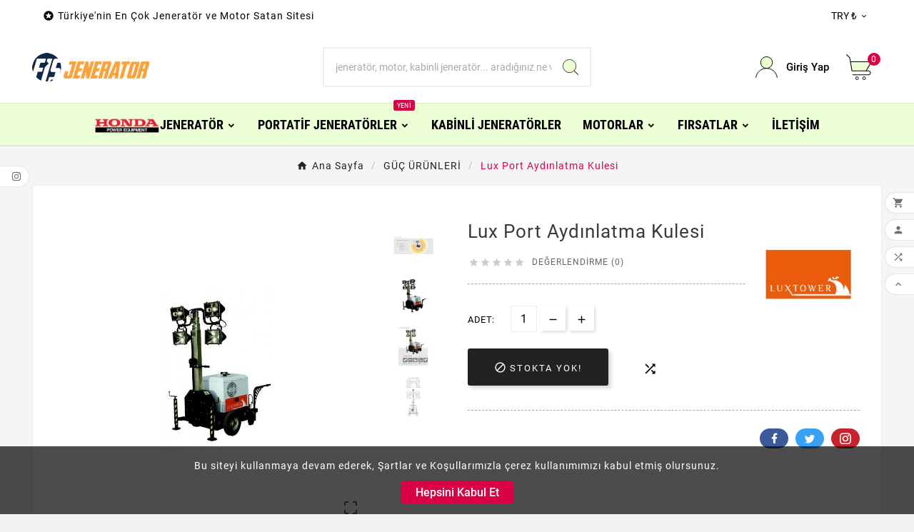

--- FILE ---
content_type: text/html; charset=utf-8
request_url: https://fisjenerator.com/guc-urunleri/4344-lux-port-aydinlatma-kulesi.html
body_size: 39346
content:
<!doctype html><html lang="tr"><head>    <meta charset="utf-8"><meta http-equiv="x-ua-compatible" content="ie=edge"><link rel="canonical" href="https://fisjenerator.com/guc-urunleri/4344-lux-port-aydinlatma-kulesi.html"><script type="application/ld+json">
  {
    "@context": "https://schema.org",
    "@type": "Organization",
    "name" : "Fiş Jenerator",
    "url" : "https://fisjenerator.com/",
    "logo": {
      "@type": "ImageObject",
      "url":"https://fisjenerator.com/img/logo-1685716316.jpg"
    }
  }
</script>

<script type="application/ld+json">
  {
    "@context": "https://schema.org",
    "@type": "WebPage",
    "isPartOf": {
      "@type": "WebSite",
      "url":  "https://fisjenerator.com/",
      "name": "Fiş Jenerator"
    },
    "name": "Lux Port Aydınlatma Kulesi",
    "url":  "https://fisjenerator.com/guc-urunleri/4344-lux-port-aydinlatma-kulesi.html"
  }
</script>


  <script type="application/ld+json">
    {
      "@context": "https://schema.org",
      "@type": "BreadcrumbList",
      "itemListElement": [
                      {
              "@type": "ListItem",
              "position": 1,
              "name": "Ana Sayfa",
              "item": "https://fisjenerator.com/"
              },                        {
              "@type": "ListItem",
              "position": 2,
              "name": "GÜÇ ÜRÜNLERİ",
              "item": "https://fisjenerator.com/496-guc-urunleri"
              },                        {
              "@type": "ListItem",
              "position": 3,
              "name": "Lux Port Aydınlatma Kulesi",
              "item": "https://fisjenerator.com/guc-urunleri/4344-lux-port-aydinlatma-kulesi.html"
              }            ]
          }
  </script>
<script type="application/ld+json">
  {
    "@context": "https://schema.org/",
    "@type": "Product",
    "name": "Lux Port Aydınlatma Kulesi",
    "description": "Lux Port Aydınlatma Kulesi,en iyi fiyatla FişJeneratör&#039;de!Süper taksit seçenekleriyle,yorumlara ve özelliklerine bakmadan almayın  ",
    "category": "GÜÇ ÜRÜNLERİ",
    "image" :"https://fisjenerator.com/8219-home_default/lux-port-aydinlatma-kulesi.jpg",    "sku": "L20160004",
    "mpn": "L20160004",
        "brand": {
      "@type": "Thing",
      "name": "Luxtower "
    },                        }
</script>

<title>Lux Port Aydınlatma Kulesi</title><meta name="description" content="Lux Port Aydınlatma Kulesi,en iyi fiyatla FişJeneratör&#039;de!Süper taksit seçenekleriyle,yorumlara ve özelliklerine bakmadan almayın
"><meta name="keywords" content=""><link rel="canonical" href="https://fisjenerator.com/guc-urunleri/4344-lux-port-aydinlatma-kulesi.html"><meta property="og:title" content="Lux Port Aydınlatma Kulesi" /><meta property="og:description" content="Lux Port Aydınlatma Kulesi,en iyi fiyatla FişJeneratör&#039;de!Süper taksit seçenekleriyle,yorumlara ve özelliklerine bakmadan almayın
" /><meta property="og:url" content="https://fisjenerator.com/guc-urunleri/4344-lux-port-aydinlatma-kulesi.html" /><meta property="og:site_name" content="Fiş Jenerator" /><meta name="viewport" content="width=device-width, initial-scale=1"><link rel="icon" type="image/vnd.microsoft.icon" href="https://fisjenerator.com/img/favicon.ico?1685716316"><link rel="shortcut icon" type="image/x-icon" href="https://fisjenerator.com/img/favicon.ico?1685716316"><link rel="stylesheet" href="https://fisjenerator.com/themes/v1_electron_1/assets/cache/theme-f6d291247.css" type="text/css" media="all"><script>var TVCMSCUSTOMSETTING_BOTTOM_OPTION = "0";var TVCMSCUSTOMSETTING_DARK_MODE_INPUT = "0";var TVCMSCUSTOMSETTING_HOVER_IMG = "1";var TVCMSCUSTOMSETTING_MAIN_MENU_STICKY = "1";var TVCMSCUSTOMSETTING_PRODUCT_PAGE_BOTTOM_STICKY_STATUS = "1";var TVCMSCUSTOMSETTING_VERTICAL_MENU_OPEN = "0";var TVCMSCUSTOMSETTING_WOW_JS = "0";var TVCMSCUSTOMSETTING_iso_code_country = false;var TVCMSFRONTSIDE_THEME_SETTING_SHOW = "1";var ajax_path = "https:\/\/fisjenerator.com\/modules\/tvcmsnewsletterpopup\/ajax.php";var baseDir = "https:\/\/fisjenerator.com\/";var getThemeOptionsLink = "https:\/\/fisjenerator.com\/module\/tvcmsthemeoptions\/default";var gettvcmsbestsellerproductslink = "https:\/\/fisjenerator.com\/module\/tvcmsbestsellerproducts\/default";var gettvcmscategoryproductlink = "https:\/\/fisjenerator.com\/module\/tvcmscategoryproduct\/default";var gettvcmsfeaturedproductslink = "https:\/\/fisjenerator.com\/module\/tvcmsfeaturedproducts\/default";var gettvcmsfooterproductlink = "https:\/\/fisjenerator.com\/module\/tvcmsfooterproduct\/default";var gettvcmsmegamenulink = "https:\/\/fisjenerator.com\/module\/tvcmsmegamenu\/default";var gettvcmsnewproductslink = "https:\/\/fisjenerator.com\/module\/tvcmsnewproducts\/default";var gettvcmsspecialproductslink = "https:\/\/fisjenerator.com\/module\/tvcmsspecialproducts\/default";var gettvcmstabproductslink = "https:\/\/fisjenerator.com\/module\/tvcmstabproducts\/default";var gettvcmsverticalmenulink = "https:\/\/fisjenerator.com\/module\/tvcmsverticalmenu\/default";var prestashop = {"cart":{"products":[],"totals":{"total":{"type":"total","label":"Toplam","amount":0,"value":"\u20ba0,00"},"total_including_tax":{"type":"total","label":"Toplam (vergi dahil)","amount":0,"value":"\u20ba0,00"},"total_excluding_tax":{"type":"total","label":"Toplam (vergi hari\u00e7)","amount":0,"value":"\u20ba0,00"}},"subtotals":{"products":{"type":"products","label":"Alt Toplam","amount":0,"value":"\u20ba0,00"},"discounts":null,"shipping":{"type":"shipping","label":"Kargolama","amount":0,"value":""},"tax":null},"products_count":0,"summary_string":"0 \u00f6\u011fe","vouchers":{"allowed":1,"added":[]},"discounts":[],"minimalPurchase":0,"minimalPurchaseRequired":""},"currency":{"id":1,"name":"T\u00fcrk Liras\u0131","iso_code":"TRY","iso_code_num":"949","sign":"\u20ba"},"customer":{"lastname":null,"firstname":null,"email":null,"birthday":null,"newsletter":null,"newsletter_date_add":null,"optin":null,"website":null,"company":null,"siret":null,"ape":null,"is_logged":false,"gender":{"type":null,"name":null},"addresses":[]},"language":{"name":"T\u00fcrk\u00e7e (Turkish)","iso_code":"tr","locale":"tr-TR","language_code":"tr-tr","is_rtl":0,"date_format_lite":"Y-m-d","date_format_full":"Y-m-d H:i:s","id":1},"page":{"title":"","canonical":"https:\/\/fisjenerator.com\/guc-urunleri\/4344-lux-port-aydinlatma-kulesi.html","meta":{"title":"Lux Port Ayd\u0131nlatma Kulesi","description":"Lux Port Ayd\u0131nlatma Kulesi,en iyi fiyatla Fi\u015fJenerat\u00f6r'de!S\u00fcper taksit se\u00e7enekleriyle,yorumlara ve \u00f6zelliklerine bakmadan almay\u0131n\r\n","keywords":"","robots":"index"},"page_name":"product","body_classes":{"lang-tr":true,"lang-rtl":false,"country-TR":true,"currency-TRY":true,"layout-full-width":true,"page-product":true,"tax-display-enabled":true,"page-customer-account":false,"product-id-4344":true,"product-Lux Port Ayd\u0131nlatma Kulesi":true,"product-id-category-496":true,"product-id-manufacturer-54":true,"product-id-supplier-0":true},"admin_notifications":[],"password-policy":{"feedbacks":{"0":"Very weak","1":"Weak","2":"Ortalama","3":"G\u00fc\u00e7l\u00fc","4":"\u00c7ok g\u00fc\u00e7l\u00fc","Straight rows of keys are easy to guess":"Straight rows of keys are easy to guess","Short keyboard patterns are easy to guess":"Short keyboard patterns are easy to guess","Use a longer keyboard pattern with more turns":"Use a longer keyboard pattern with more turns","Repeats like \"aaa\" are easy to guess":"Repeats like \"aaa\" are easy to guess","Repeats like \"abcabcabc\" are only slightly harder to guess than \"abc\"":"Repeats like \"abcabcabc\" are only slightly harder to guess than \"abc\"","Sequences like abc or 6543 are easy to guess":"Sequences like \"abc\" or \"6543\" are easy to guess","Recent years are easy to guess":"Recent years are easy to guess","Dates are often easy to guess":"Dates are often easy to guess","This is a top-10 common password":"Bu, en yayg\u0131n kullan\u0131lan 10 paroladan biridir.","This is a top-100 common password":"This is a top-100 common password","This is a very common password":"This is a very common password","This is similar to a commonly used password":"This is similar to a commonly used password","A word by itself is easy to guess":"A word by itself is easy to guess","Names and surnames by themselves are easy to guess":"Names and surnames by themselves are easy to guess","Common names and surnames are easy to guess":"Common names and surnames are easy to guess","Use a few words, avoid common phrases":"Use a few words, avoid common phrases","No need for symbols, digits, or uppercase letters":"No need for symbols, digits, or uppercase letters","Avoid repeated words and characters":"Avoid repeated words and characters","Avoid sequences":"Avoid sequences","Avoid recent years":"Avoid recent years","Avoid years that are associated with you":"Avoid years that are associated with you","Avoid dates and years that are associated with you":"Avoid dates and years that are associated with you","Capitalization doesn't help very much":"Capitalization doesn't help very much","All-uppercase is almost as easy to guess as all-lowercase":"All-uppercase is almost as easy to guess as all-lowercase","Reversed words aren't much harder to guess":"Reversed words aren't much harder to guess","Predictable substitutions like '@' instead of 'a' don't help very much":"Predictable substitutions like \"@\" instead of \"a\" don't help very much","Add another word or two. Uncommon words are better.":"Bir veya iki kelime daha ekleyin. Yayg\u0131n olmayan kelimeler daha iyidir."}}},"shop":{"name":"Fi\u015f Jenerator","logo":"https:\/\/fisjenerator.com\/img\/logo-1685716316.jpg","stores_icon":"https:\/\/fisjenerator.com\/img\/fis-jenerator-logo_stores-1482435729.gif","favicon":"https:\/\/fisjenerator.com\/img\/favicon.ico"},"core_js_public_path":"\/themes\/","urls":{"base_url":"https:\/\/fisjenerator.com\/","current_url":"https:\/\/fisjenerator.com\/guc-urunleri\/4344-lux-port-aydinlatma-kulesi.html","shop_domain_url":"https:\/\/fisjenerator.com","img_ps_url":"https:\/\/fisjenerator.com\/img\/","img_cat_url":"https:\/\/fisjenerator.com\/img\/c\/","img_lang_url":"https:\/\/fisjenerator.com\/img\/l\/","img_prod_url":"https:\/\/fisjenerator.com\/img\/p\/","img_manu_url":"https:\/\/fisjenerator.com\/img\/m\/","img_sup_url":"https:\/\/fisjenerator.com\/img\/su\/","img_ship_url":"https:\/\/fisjenerator.com\/img\/s\/","img_store_url":"https:\/\/fisjenerator.com\/img\/st\/","img_col_url":"https:\/\/fisjenerator.com\/img\/co\/","img_url":"https:\/\/fisjenerator.com\/themes\/v1_electron_1\/assets\/img\/","css_url":"https:\/\/fisjenerator.com\/themes\/v1_electron_1\/assets\/css\/","js_url":"https:\/\/fisjenerator.com\/themes\/v1_electron_1\/assets\/js\/","pic_url":"https:\/\/fisjenerator.com\/upload\/","theme_assets":"https:\/\/fisjenerator.com\/themes\/v1_electron_1\/assets\/","pages":{"address":"https:\/\/fisjenerator.com\/adres","addresses":"https:\/\/fisjenerator.com\/adresler","authentication":"https:\/\/fisjenerator.com\/giris","manufacturer":"https:\/\/fisjenerator.com\/ureticiler","cart":"https:\/\/fisjenerator.com\/alisveris-sepetiniz","category":"https:\/\/fisjenerator.com\/index.php?controller=category","cms":"https:\/\/fisjenerator.com\/index.php?controller=cms","contact":"https:\/\/fisjenerator.com\/iletisim","discount":"https:\/\/fisjenerator.com\/indirim","guest_tracking":"https:\/\/fisjenerator.com\/misafir-takibi","history":"https:\/\/fisjenerator.com\/siparis-gecmisi","identity":"https:\/\/fisjenerator.com\/kimlik","index":"https:\/\/fisjenerator.com\/","my_account":"https:\/\/fisjenerator.com\/hesabim","order_confirmation":"https:\/\/fisjenerator.com\/siparis-onayi","order_detail":"https:\/\/fisjenerator.com\/index.php?controller=order-detail","order_follow":"https:\/\/fisjenerator.com\/siparis-takibi","order":"https:\/\/fisjenerator.com\/siparis","order_return":"https:\/\/fisjenerator.com\/index.php?controller=order-return","order_slip":"https:\/\/fisjenerator.com\/kredi-karti-islemleri","pagenotfound":"https:\/\/fisjenerator.com\/sayfa-bulunamadi","password":"https:\/\/fisjenerator.com\/sifre-kurtarma","pdf_invoice":"https:\/\/fisjenerator.com\/index.php?controller=pdf-invoice","pdf_order_return":"https:\/\/fisjenerator.com\/index.php?controller=pdf-order-return","pdf_order_slip":"https:\/\/fisjenerator.com\/index.php?controller=pdf-order-slip","prices_drop":"https:\/\/fisjenerator.com\/fiyati-dusenler","product":"https:\/\/fisjenerator.com\/index.php?controller=product","registration":"https:\/\/fisjenerator.com\/index.php?controller=registration","search":"https:\/\/fisjenerator.com\/ara","sitemap":"https:\/\/fisjenerator.com\/site-haritasi","stores":"https:\/\/fisjenerator.com\/magaza","supplier":"https:\/\/fisjenerator.com\/tedarikciler","brands":"https:\/\/fisjenerator.com\/ureticiler","register":"https:\/\/fisjenerator.com\/index.php?controller=registration","order_login":"https:\/\/fisjenerator.com\/siparis?login=1"},"alternative_langs":[],"actions":{"logout":"https:\/\/fisjenerator.com\/?mylogout="},"no_picture_image":{"bySize":{"side_product_default":{"url":"https:\/\/fisjenerator.com\/img\/p\/tr-default-side_product_default.jpg","width":86,"height":86},"small_default":{"url":"https:\/\/fisjenerator.com\/img\/p\/tr-default-small_default.jpg","width":98,"height":98},"cart_default":{"url":"https:\/\/fisjenerator.com\/img\/p\/tr-default-cart_default.jpg","width":125,"height":125},"add_cart_def":{"url":"https:\/\/fisjenerator.com\/img\/p\/tr-default-add_cart_def.jpg","width":200,"height":200},"home_default":{"url":"https:\/\/fisjenerator.com\/img\/p\/tr-default-home_default.jpg","width":239,"height":239},"medium_default":{"url":"https:\/\/fisjenerator.com\/img\/p\/tr-default-medium_default.jpg","width":452,"height":452},"pd_custom":{"url":"https:\/\/fisjenerator.com\/img\/p\/tr-default-pd_custom.jpg","width":452,"height":452},"pd4_def":{"url":"https:\/\/fisjenerator.com\/img\/p\/tr-default-pd4_def.jpg","width":724,"height":724},"large_default":{"url":"https:\/\/fisjenerator.com\/img\/p\/tr-default-large_default.jpg","width":800,"height":800}},"small":{"url":"https:\/\/fisjenerator.com\/img\/p\/tr-default-side_product_default.jpg","width":86,"height":86},"medium":{"url":"https:\/\/fisjenerator.com\/img\/p\/tr-default-home_default.jpg","width":239,"height":239},"large":{"url":"https:\/\/fisjenerator.com\/img\/p\/tr-default-large_default.jpg","width":800,"height":800},"legend":""}},"configuration":{"display_taxes_label":true,"display_prices_tax_incl":true,"is_catalog":false,"show_prices":true,"opt_in":{"partner":true},"quantity_discount":{"type":"price","label":"Birim fiyat"},"voucher_enabled":1,"return_enabled":0},"field_required":[],"breadcrumb":{"links":[{"title":"Ana Sayfa","url":"https:\/\/fisjenerator.com\/"},{"title":"G\u00dc\u00c7 \u00dcR\u00dcNLER\u0130","url":"https:\/\/fisjenerator.com\/496-guc-urunleri"},{"title":"Lux Port Ayd\u0131nlatma Kulesi","url":"https:\/\/fisjenerator.com\/guc-urunleri\/4344-lux-port-aydinlatma-kulesi.html"}],"count":3},"link":{"protocol_link":"https:\/\/","protocol_content":"https:\/\/"},"time":1769417299,"static_token":"9f11a0b66bfb0305698833b6371ade95","token":"e6ea31c1eaeac56012722443d9968a34","debug":false};var psemailsubscription_subscription = "https:\/\/fisjenerator.com\/module\/ps_emailsubscription\/subscription";var static_token = "9f11a0b66bfb0305698833b6371ade95";var tvMainSmartSpeed = "600";var tvcms_base_dir = "https:\/\/fisjenerator.com\/";var tvcms_setting = true;var tvthemename = "v1_electron_1";</script><!-- Module TvcmsInfiniteScroll for PRODUCTS --><link rel="dns-prefetch" href="https://fisjenerator.com" /><link rel="preconnect" href="https://fisjenerator.com" crossorigin /><link rel="preload" href="https://fisjenerator.com/themes/v1_electron_1/assets/css/570eb83859dc23dd0eec423a49e147fe.woff2" as="font" type="font/woff2" crossorigin /><link rel="preload" href="https://fisjenerator.com/themes/v1_electron_1/assets/css/../fonts/roboto/KFOlCnqEu92Fr1MmYUtfBBc4.woff2" as="font" type="font/woff2" crossorigin /><link rel="preload" href="https://fisjenerator.com/themes/v1_electron_1/assets/css/../fonts/roboto-condensed/ieVl2ZhZI2eCN5jzbjEETS9weq8-19K7DQ.woff2" as="font" type="font/woff2" crossorigin media='(min-width: 992px)' /><link as="style" rel="stylesheet preload" type="text/css" href="https://fisjenerator.com/themes/v1_electron_1/assets/css/material-fonts.css" /><link as="style" rel="stylesheet preload" type="text/css" href="https://fisjenerator.com/themes/v1_electron_1/assets/css/roboto.css" /><link as="style" rel="stylesheet preload" type="text/css" href="https://fisjenerator.com/themes/v1_electron_1/assets/css/roboto-condensed.css" media='(min-width: 992px)' /><meta content="width=device-width, initial-scale=1" name="viewport"><meta property="og:type" content="product"><meta property="og:url" content="https://fisjenerator.com/guc-urunleri/4344-lux-port-aydinlatma-kulesi.html"><meta property="og:title" content="Lux Port Aydınlatma Kulesi"><meta property="og:site_name" content="Fiş Jenerator"><meta property="og:description" content="Lux Port Aydınlatma Kulesi,en iyi fiyatla FişJeneratör&#039;de!Süper taksit seçenekleriyle,yorumlara ve özelliklerine bakmadan almayın
"><meta property="og:image" content="https://fisjenerator.com/8219-large_default/lux-port-aydinlatma-kulesi.jpg"><meta property="product:pretax_price:amount" content="28891.75"><meta property="product:pretax_price:currency" content="TRY"><meta property="product:price:amount" content="34670.1"><meta property="product:price:currency" content="TRY"><!-- START THEME_CONTROL --><div class="tvcms-custom-theme"></div><!-- END THEME_CONTROL --><link rel="stylesheet" type="text/css" href="https://fisjenerator.com/themes/v1_electron_1/assets/css//all_theme_custom_1_1.css"></link><!-- END THEME_CONTROL CUSTOM COLOR CSS --></head><body id="product" class="lang-tr country-tr currency-try layout-full-width page-product tax-display-enabled product-id-4344 product-lux-port-aydinlatma-kulesi product-id-category-496 product-id-manufacturer-54 product-id-supplier-0 text1-light  text2-dark"  data-mouse-hover-img='1' data-menu-sticky='1'><div class='tvcmscookies-notice'><div class='tvcookies-notice-img-wrapper'><div class="tvcookies-notice-img-inner"><div class="tvcookie-content-box"><div class="tvcookies-notice-title"><p>Bu siteyi kullanmaya devam ederek, Şartlar ve Koşullarımızla çerez kullanımımızı kabul etmiş olursunuz.</p></div></div><div class="tvcookie-btn-wrapper"><button class='close-cookie tvclose-btn'>Kapat</button><button class='close-cookie tvok-btn'>Tamam</button></div></div><div class="tvcookies-notice-icon"><button class='close-cookie tvclose-icon'><span>Hepsini Kabul Et</span></button></div></div></div><div class="prod-animation tvcms-snackbar hidden-sm-down">
			<div class="tvcms-prod-popup">
			<p class="alert-warning">No product at this time</p>
		</div>	
	
</div><main><div class="tvcms-loading-overlay"><div class="tvcms-loading-inner"><img class="logo img-responsive" src="https://fisjenerator.com/img/logo-1685716316.jpg" alt="Fiş Jenerator"  height="51" width="205"/><img src="https://fisjenerator.com/themes/v1_electron_1/assets/img/themevolty/tv_loading.gif" alt="" height="101" width="114"/></div></div><div class="tv-main-div " ><header id="header">    <div class="tvcmsdesktop-top-header-wrapper header-1" data-header-layout="1"><div class='container-fluid tvcmsdesktop-top-header'><div class="container tvcmsdesktop-top-wrapper"><div class='tvheader-offer-wrapper col-xl-6 col-lg-6 col-md-6 col-sm-12'><div class="tvheader-nav-offer-text"><i class='material-icons'>&#xe8d0;</i><p>Türkiye'nin En Çok Jeneratör ve Motor Satan Sitesi</p></div></div><div class='tvheader-language-currency-wrapper col-xl-6 col-lg-6 col-md-6 col-sm-12'><div class="tvheader-language"></div><div class="tvheader-currency"><div class="tvcms-header-currency tvheader-currency-wrapper" id="tvcmsdesktop-currency-selector"><button class="btn-unstyle tv-currency-btn"><span class="tv-currency-span">TRY ₺</span><i class="material-icons expand-more">&#xe313;</i></button><ul class="tv-currency-dropdown tv-dropdown"><li > <a title="Euro" rel="nofollow" href="https://fisjenerator.com/guc-urunleri/4344-lux-port-aydinlatma-kulesi.html?SubmitCurrency=1&amp;id_currency=3">EUR €</a></li><li > <a title="Japon Yeni" rel="nofollow" href="https://fisjenerator.com/guc-urunleri/4344-lux-port-aydinlatma-kulesi.html?SubmitCurrency=1&amp;id_currency=4">JPY ¥</a></li><li  class="current" > <a title="Türk Lirası" rel="nofollow" href="https://fisjenerator.com/guc-urunleri/4344-lux-port-aydinlatma-kulesi.html?SubmitCurrency=1&amp;id_currency=1">TRY ₺</a></li><li > <a title="ABD Doları" rel="nofollow" href="https://fisjenerator.com/guc-urunleri/4344-lux-port-aydinlatma-kulesi.html?SubmitCurrency=1&amp;id_currency=2">USD $</a></li></ul></div></div></div></div></div><div class='container-fluid tvcmsdesktop-top-second hidden-md-down'><div class="container"><div class="row tvcmsdesktop-top-header-box"><div class='col-lg-4 col-md-4 col-xl-4 col-sm-12 tvcms-header-logo-wrapper'><div class="hidden-sm-down tvcms-header-logo" id="tvcmsdesktop-logo"><div class="tv-header-logo"><a href="https://fisjenerator.com/"><img class="logo img-responsive" src="https://fisjenerator.com/img/logo-1685716316.jpg" alt="Fiş Jenerator" loading="lazy" height="35" width="201"></a></div></div></div><div class="col-lg-4 col-md-4 col-xl-4 col-sm-12 tvcmsheader-search"><div class='tvcmssearch-wrapper' id="_desktop_search">    <div class="search-widget tvcmsheader-search" data-search-controller-url="//fisjenerator.com/ara"><div class="tvsearch-top-wrapper"><div class="tvheader-sarch-display"><div class="tvheader-search-display-icon"><div class="tvsearch-open"><svg version="1.1" id="Layer_1" x="0px" y="0px" width="30px" height="30px" viewBox="0 0 30 30" xml:space="preserve"><g><polygon points="29.245,30 21.475,22.32 22.23,21.552 30,29.232  " /><circle style="fill:#FFD741;" cx="13" cy="13" r="12.1" /><circle style="fill:none;stroke:#000000;stroke-miterlimit:10;" cx="13" cy="13" r="12.5" /></g></svg></div><div class="tvsearch-close"><svg version="1.1" id="Layer_1" x="0px" y="0px" width="24px" height="24px" viewBox="0 0 20 20" xml:space="preserve"><g><rect x="9.63" y="-3.82" transform="matrix(0.7064 -0.7078 0.7078 0.7064 -4.1427 10.0132)" width="1" height="27.641"></rect></g><g><rect x="9.63" y="-3.82" transform="matrix(-0.7064 -0.7078 0.7078 -0.7064 9.9859 24.1432)" width="1" height="27.641"></rect></g></svg></div></div></div><div class="tvsearch-header-display-wrappper tvsearch-header-display-full"><form method="get" action="//fisjenerator.com/ara"><input type="hidden" name="controller" value="search" /><div class="tvheader-top-search"><div class="tvheader-top-search-wrapper-info-box"><input type="text" name="s" class='tvcmssearch-words' placeholder="jeneratör, motor, kabinli jeneratör... aradığınız ne varsa buraya yazın!" aria-label="Arama" autocomplete="off" /></div></div><div class="tvheader-top-search-wrapper"><button type="submit" class="tvheader-search-btn" aria-label="Search"><svg version="1.1" id="Layer_1" x="0px" y="0px" width="22px" height="22px" viewBox="0 0 30 30" xml:space="preserve"><g><polygon points="29.245,30 21.475,22.32 22.23,21.552 30,29.232  " /><circle style="fill:#FFD741;" cx="13" cy="13" r="12.1" /><circle style="fill:none;stroke:#000000;stroke-miterlimit:10;" cx="13" cy="13" r="12.5" /></g></svg></button></div></form><div class='tvsearch-result'></div></div></div></div></div></div><div class="col-lg-4 col-md-4 col-xl-4 col-sm-12 tvcmsheader-nav-right"><div class="tv-contact-account-cart-wrapper"><div id='tvcmsdesktop-account-button'><div class="tv-header-account tv-account-wrapper tvcms-header-myaccount"><button class="btn-unstyle tv-myaccount-btn tv-myaccount-btn-desktop" name="User Icon" aria-label="User Icon"><svg version="1.1" id="Layer_1" x="0px" y="0px" width="31.377px" height="30.938px" viewBox="0 0 31.377 30.938" xml:space="preserve"><g><path style="fill:none;stroke:#000000;stroke-width:0.6;stroke-miterlimit:10;" d="M15.666,17.321c7.626,0,13.904,5.812,14.837,13.316h0.525c-1.253-8.325-7.642-13.6-15.341-13.6c-7.698,0-14.088,5.274-15.339,13.6h0.48C1.764,23.134,8.041,17.321,15.666,17.321z"></path><path style="fill:#FFD742;" d="M15.688,16.992c-4.494,0-8.15-3.654-8.15-8.148c0-4.497,3.656-8.152,8.15-8.152c4.497,0,8.15,3.655,8.15,8.152C23.839,13.338,20.186,16.992,15.688,16.992"></path><circle style="fill:none;stroke:#000000;stroke-miterlimit:10;" cx="15.689" cy="8.838" r="8.338"></circle></g></svg><span>Giriş Yap</span></button><ul class="dropdown-menu tv-account-dropdown tv-dropdown"><li><div id="tvcmsdesktop-user-info" class="tvcms-header-sign user-info tvheader-sign"><a href="https://fisjenerator.com/hesabim" class="tvhedaer-sign-btn" title="Log into your customer account" rel="nofollow"><i class="material-icons">&#xe7fd;</i><span class="tvhedaer-sign-span">Giriş Yap</span></a></div></li><li class="ttvcms-wishlist-icon"></li><li class="tvheader-compare "><div class="tvcmsdesktop-view-compare"><a class="link_wishlist tvdesktop-view-compare tvcmscount-compare-product" href="https://fisjenerator.com/module/tvcmsproductcompare/productcomparelist" title="Ürün Karşılaştırma"><div class="tvdesktop-compare-icon"><i class='material-icons'>&#xe043;</i></div><div class="tvdesktop-view-compare-name"> Karşılaştırma  <span class="count-product">(0)</span></div></a></div></li><li class="tvheader-language hidden-lg-up"></li><li class="tvheader-currency hidden-lg-up"></li></ul></div></div><div id="_desktop_cart_manage" class="tvcms-header-cart"><div id="_desktop_cart"><div class="blockcart cart-preview inactive tv-header-cart" data-refresh-url="//fisjenerator.com/module/ps_shoppingcart/ajax"><div class="tvheader-cart-wrapper "><div class='tvheader-cart-btn-wrapper'><a rel="nofollow" href="JavaScript:void(0);" data-url='//fisjenerator.com/alisveris-sepetiniz?action=show' title='Sepet'><div class="tvcart-icon-text-wrapper"><div class="tv-cart-icon tvheader-right-icon tv-cart-icon-main"><svg version="1.1" id="Layer_1" x="0px" y="0px" width="36px" height="36.289px" viewBox="0 0 36 36.289" xml:space="preserve"><g><path style="fill:#FFD741;" d="M6.266,11.058h28.609l-6.657,11.975H8.019C8.019,23.033,5.582,12.35,6.266,11.058"></path><path d="M9.174,29.448c-0.29,0-0.525-0.235-0.525-0.523c0-0.291,0.236-0.528,0.525-0.528h22.059c1.223,0,2.217-0.995,2.217-2.218c0-1.224-0.994-2.22-2.217-2.22H8.193c-0.257,0-0.475-0.183-0.517-0.435L4.537,5.223L0.25,0.992c-0.101-0.098-0.157-0.229-0.16-0.37C0.088,0.483,0.142,0.351,0.241,0.248C0.339,0.146,0.473,0.09,0.615,0.09c0.14,0,0.268,0.052,0.37,0.149l4.396,4.286c0.081,0.078,0.133,0.177,0.151,0.287l0.914,5.322h28.938c0.188,0,0.361,0.101,0.454,0.264c0.095,0.163,0.094,0.364-0.001,0.526L28.88,22.907h2.354c1.803,0,3.27,1.468,3.27,3.271c0,1.803-1.467,3.27-3.27,3.27H9.174z M8.637,22.907h18.912l6.922-11.721H6.626L8.637,22.907z"></path><ellipse style="fill:none;stroke:#000000;stroke-linejoin:round;stroke-miterlimit:10;" cx="15.269" cy="33.8" rx="1.934" ry="1.963"></ellipse><ellipse style="fill:none;stroke:#000000;stroke-linejoin:round;stroke-miterlimit:10;" cx="25.147" cy="33.8" rx="1.934" ry="1.963"></ellipse></g></svg></div><div class="tv-cart-cart-inner"><span class="cart-products-count">0</span></div></div></a></div><div class="ttvcmscart-show-dropdown-right"><div class="ttvcart-no-product"><div class="ttvcart-close-title-count tdclose-btn-wrap"><button class="ttvclose-cart"></button><div class="ttvcart-top-title"><h4>Alışveriş Sepeti</h4></div><div class="ttvcart-counter"><span class="ttvcart-products-count">0</span></div></div></div></div><!-- Start DropDown header cart --></div></div></div></div></div></div></div></div></div><div class="tvcms-header-menu-offer-wrapper tvcmsheader-sticky"><div class="position-static tvcms-header-menu"><div class='tvcmsmain-menu-wrapper container'><div id='tvdesktop-megamenu'><div class="container_tv_megamenu"><div id="tv-menu-horizontal" class="tv-menu-horizontal clearfix"><ul class="menu-content"><li class="tvmega-menu-title"> </li><li class="level-1  parent"><a href="#"><img class="img-icon" src="/modules/tvcmsmegamenu/views/img/icons/7362e0c4ba1cf874907d6f7196fdafb2efb537c9_pngegg.png" alt="Jeneratör" width="403" height="101"/><span>Jeneratör</span></a><span class="icon-drop-mobile"></span></li><li class="level-1  parent"><a href="https://fisjenerator.com/497-portatif-jeneratorler"><span>PORTATİF JENERATÖRLER</span><span class="menu-subtitle" style="background:#d90244;" > Yeni</span></a><span class="icon-drop-mobile"></span></li><li class="level-1 "><a href="https://fisjenerator.com/551-kabinli-dizel-jeneratorler"><span>KABİNLİ JENERATÖRLER</span></a><span class="icon-drop-mobile"></span></li><li class="level-1 parent "><a href="https://fisjenerator.com/505-motorlar"><span>MOTORLAR</span></a></li><li class="level-1  parent"><a href="https://fisjenerator.com/407-firsat-urunleri"><span>FIRSATLAR</span></a><span class="icon-drop-mobile"></span></li><li class="level-1 "><a href="https://fisjenerator.com/iletisim"><span>İletişim</span></a><span class="icon-drop-mobile"></span></li></ul></div></div></div></div><div class="tvcmsdesktop-contact tvforce-hide"><div id="_desktop_contact_link" class=""><div id="contact-link"><a href="tel:0850 303 1 456"><i class='material-icons'>&#xe0b0;</i><span>0850 303 1 456</span></a></div></div></div></div></div></div>    <div id='tvcms-mobile-view-header' class="hidden-lg-up tvheader-mobile-layout mh1 mobile-header-1" data-header-mobile-layout="1"><div class="tvcmsmobile-top-wrapper"><div class='tvmobileheader-offer-wrapper col-sm-12'><div class="tvheader-nav-offer-text"><i class='material-icons'>&#xe8d0;</i><p>Türkiye'nin En Çok Jeneratör ve Motor Satan Sitesi</p></div></div></div><div class='tvcmsmobile-header-menu-offer-text tvcmsheader-sticky'><div class="tvcmsmobile-header-menu col-md-1 col-sm-12 col-xs-2"><div class="tvmobile-sliderbar-btn"><a href="Javascript:void(0);" title=""><i class='material-icons'>&#xe5d2;</i></a></div><div class="tvmobile-slidebar"><div class="tvmobile-dropdown-close"><a href="Javascript:void(0);"><i class='material-icons'>&#xe14c;</i></a></div><div id='tvmobile-megamenu'></div><div class="tvcmsmobile-contact"></div><div id='tvmobile-lang'></div><div id='tvmobile-curr'></div></div></div><div class="tvcmsmobile-header-logo-right-wrapper col-md-8 col-sm-12 col-xs-2"><div id='tvcmsmobile-header-logo'></div></div><div class="col-md-3 col-sm-12 col-xs-8 tvcmsmobile-cart-acount-text"><div id="tvcmsmobile-account-button"></div><div id="tvmobile-cart"></div></div></div><div class='tvcmsmobile-header-search-logo-wrapper'><div class="tvcmsmobile-header-search col-md-12 col-sm-12"><div id="tvcmsmobile-search"></div></div></div></div></header><aside id="notifications"><div class="container"></div></aside><div id="wrapper"><div class="container  tv-left-layout"><nav data-depth="3" class="breadcrumb"><ol itemscope itemtype="http://schema.org/BreadcrumbList"><li itemprop="itemListElement" itemscope itemtype="http://schema.org/ListItem"><a itemprop="item" href="https://fisjenerator.com/"><span itemprop="name">Ana Sayfa</span></a><meta itemprop="position" content="1"></li><li itemprop="itemListElement" itemscope itemtype="http://schema.org/ListItem"><a itemprop="item" href="https://fisjenerator.com/496-guc-urunleri"><span itemprop="name">GÜÇ ÜRÜNLERİ</span></a><meta itemprop="position" content="2"></li><li itemprop="itemListElement" itemscope itemtype="http://schema.org/ListItem"><a itemprop="item" href="https://fisjenerator.com/guc-urunleri/4344-lux-port-aydinlatma-kulesi.html"><span itemprop="name">Lux Port Aydınlatma Kulesi</span></a><meta itemprop="position" content="3"></li></ol></nav><div class="row"><div id="content-wrapper" class="col-sm-12"><div id="main" itemscope itemtype="https://schema.org/Product"><meta itemprop="url" content="https://fisjenerator.com/guc-urunleri/4344-lux-port-aydinlatma-kulesi.html"><div class="tvproduct-page-wrapper"><div class="tvprduct-image-info-wrapper clearfix row product-1" data-product-layout="1">    <div class="col-md-6 tv-product-page-image"><div class="page-contents product-1" id="content"><div class="images-container"><div class="product-cover col-xl-10 col-sm-9"><div class="tvproduct-image-slider"><ul class="tvproduct-flags tvproduct-online-new-wrapper"></ul><ul class="tvproduct-flags tvproduct-sale-pack-wrapper"></ul><img class="js-qv-product-cover" src="https://fisjenerator.com/8219-large_default/lux-port-aydinlatma-kulesi.jpg" height="800" width="800" alt="Lux Port Aydınlatma Kulesi" title="Lux Port Aydınlatma Kulesi" itemprop="image" loading="lazy"><div class="layer" data-toggle="modal" data-target="#product-modal"><i class='material-icons'>&#xe3c2;</i></div></div></div><div class="tvvertical-slider col-xl-2 col-sm-3"><div class="product-images"><div class="tvcmsVerticalSlider item"><picture><source srcset="https://fisjenerator.com/8218-medium_default/lux-port-aydinlatma-kulesi.jpg" media="(max-width: 768px)"><img src="https://fisjenerator.com/8218-side_product_default/lux-port-aydinlatma-kulesi.jpg" class="thumb js-thumb " data-image-medium-src="https://fisjenerator.com/8218-medium_default/lux-port-aydinlatma-kulesi.jpg" data-image-large-src="https://fisjenerator.com/8218-large_default/lux-port-aydinlatma-kulesi.jpg" alt="Lux Port Aydınlatma Kulesi" title="Lux Port Aydınlatma Kulesi" itemprop="image" height="86" width="86" loading="lazy"></picture></div><div class="tvcmsVerticalSlider item"><picture><source srcset="https://fisjenerator.com/8219-medium_default/lux-port-aydinlatma-kulesi.jpg" media="(max-width: 768px)"><img src="https://fisjenerator.com/8219-side_product_default/lux-port-aydinlatma-kulesi.jpg" class="thumb js-thumb  selected " data-image-medium-src="https://fisjenerator.com/8219-medium_default/lux-port-aydinlatma-kulesi.jpg" data-image-large-src="https://fisjenerator.com/8219-large_default/lux-port-aydinlatma-kulesi.jpg" alt="Lux Port Aydınlatma Kulesi" title="Lux Port Aydınlatma Kulesi" itemprop="image" height="86" width="86" loading="lazy"></picture></div><div class="tvcmsVerticalSlider item"><picture><source srcset="https://fisjenerator.com/8220-medium_default/lux-port-aydinlatma-kulesi.jpg" media="(max-width: 768px)"><img src="https://fisjenerator.com/8220-side_product_default/lux-port-aydinlatma-kulesi.jpg" class="thumb js-thumb " data-image-medium-src="https://fisjenerator.com/8220-medium_default/lux-port-aydinlatma-kulesi.jpg" data-image-large-src="https://fisjenerator.com/8220-large_default/lux-port-aydinlatma-kulesi.jpg" alt="Lux Port Aydınlatma Kulesi" title="Lux Port Aydınlatma Kulesi" itemprop="image" height="86" width="86" loading="lazy"></picture></div><div class="tvcmsVerticalSlider item"><picture><source srcset="https://fisjenerator.com/8221-medium_default/lux-port-aydinlatma-kulesi.jpg" media="(max-width: 768px)"><img src="https://fisjenerator.com/8221-side_product_default/lux-port-aydinlatma-kulesi.jpg" class="thumb js-thumb " data-image-medium-src="https://fisjenerator.com/8221-medium_default/lux-port-aydinlatma-kulesi.jpg" data-image-large-src="https://fisjenerator.com/8221-large_default/lux-port-aydinlatma-kulesi.jpg" alt="Lux Port Aydınlatma Kulesi" title="Lux Port Aydınlatma Kulesi" itemprop="image" height="86" width="86" loading="lazy"></picture></div></div><div class="arrows js-arrowsxx"><i class="tvvertical-slider-next material-icons arrow-up js-arrow-up">&#xE316;</i><i class="tvvertical-slider-pre material-icons arrow-down js-arrow-down">&#xE313;</i></div></div></div></div></div><div class="col-md-6 tv-product-page-content"><div class="tvproduct-title-brandimage" itemprop="itemReviewed" itemscope itemtype="http://schema.org/Thing"><h1 class="h1" itemprop="name">Lux Port Aydınlatma Kulesi</h1><div class="tvcms-product-brand-logo"><a href="https://fisjenerator.com/54_luxtower" class="tvproduct-brand"><img src="https://fisjenerator.com/img/m/54.jpg" alt="Luxtower " title="Luxtower " height="75px" width="170px" loading="lazy"></a></div></div><div class="tvall-product-star-icon"><div class="star_content"><div class="star"><i class='material-icons'>&#xe838;</i> </div><div class="star"><i class='material-icons'>&#xe838;</i> </div><div class="star"><i class='material-icons'>&#xe838;</i> </div><div class="star"><i class='material-icons'>&#xe838;</i> </div><div class="star"><i class='material-icons'>&#xe838;</i> </div></div><div class='tvall-product-review'>Değerlendirme&nbsp;(0)</div></div><div class="product-information tvproduct-special-desc"><div class="product-actions"><form action="https://fisjenerator.com/alisveris-sepetiniz" method="post" id="add-to-cart-or-refresh"><input type="hidden" name="token" value="9f11a0b66bfb0305698833b6371ade95"><input type="hidden" name="id_product" value="4344" id="product_page_product_id"><input type="hidden" name="id_customization" value="0" id="product_customization_id"><div class="product-add-to-cart"><div class="product-quantity"><span class="control-label">Adet:</span><div class="qty"><input type="text" name="qty" id="quantity_wanted" value="1" class="input-group" min="1" aria-label="Adet"></div></div><div class='tvwishlist-compare-wrapper-page add tv-product-page-add-to-cart-wrapper'><div class="tvcart-btn-model"><button class="tvall-inner-btn add-to-cart  disabled " data-button-action="add-to-cart" type="submit"  disabled >  <i class='material-icons block'>&#xe14b;</i><span>Stokta Yok!</span></button></div><div class="tvproduct-wishlist-compare"><div class="tvcompare-wrapper product_id_4344"><div class="product_id_4344"><button class="btn btn-unstyle tvcmsproduct-compare-btn" data-product-id='4344' data-comp-val='add' data-toggle="tvtooltip" data-placement="top" data-html="true" data-original-title="Add to Wishlist" title="Karşılaştırmak İçin Ekle"><i class='material-icons remove hide'>&#xe15c;</i><i class='material-icons add '>&#xe043;</i></button></div></div></div><div class="tvproduct-stock-social"><div class="tv-product-page clearfix"><div class="tv-indicator tv-bar tv-colors"><div class="tv-outer" data-toggle="tvtooltip" data-placement="top" data-html="true" title="<div class='text-center'>Stock status: <b>Very low</b></div>" ><div class="tv-inner tv-lvl-1"></div></div></div></div><div class="product-additional-info"><div class="social-icon"><ul><li class="facebook icon-black"><a href="https://www.facebook.com/sharer.php?u=https%3A%2F%2Ffisjenerator.com%2Fguc-urunleri%2F4344-lux-port-aydinlatma-kulesi.html" class="text-hide" title="Facebook" rel="noreferrer">Facebook</a></li><li class="twitter icon-black"><a href="https://twitter.com/intent/tweet?text=Lux+Port+Ayd%C4%B1nlatma+Kulesi%20https%3A%2F%2Ffisjenerator.com%2Fguc-urunleri%2F4344-lux-port-aydinlatma-kulesi.html" class="text-hide" title="Twitter" rel="noreferrer">Twitter</a></li><li class="pinterest icon-black"><a href="https://www.pinterest.com/pin/create/button/?url=https%3A%2F%2Ffisjenerator.com%2Fguc-urunleri%2F4344-lux-port-aydinlatma-kulesi.html/&amp;media=https%3A%2F%2Ffisjenerator.com%2F8219%2Flux-port-aydinlatma-kulesi.jpg&amp;description=Lux+Port+Ayd%C4%B1nlatma+Kulesi" class="text-hide" title="Pinterest" rel="noreferrer">Pinterest</a></li></ul></div></div></div></div></div></form></div></div></div></div><div class="tabs tvproduct-description-tab clearfix"><ul class="nav nav-tabs" role="tablist"><li class="nav-item" role="presentation"><a class="nav-link active" data-toggle="tab" href="#description" role="tab" aria-controls="description"  aria-selected="true" > Açıklama </a></li><li class="nav-item" role="presentation"><a class="nav-link" data-toggle="tab" href="#product-details" role="tab" aria-controls="product-details" > Ürün Detayları </a></li><li class="nav-item" role="presentation"><a class="nav-link" role="presentation" data-toggle="tab" href="#tvcmsproductCommentsBlock" aria-controls="tvcmsproductCommentsBlock">Değerlendirme</a></li></ul><div class="tab-content clearfix" id="tab-content"><div class="tab-pane fade in  active " id="description" role="tabpanel"><div class="product-description cms-description"><p><span id="result_box" xml:lang="tr" lang="tr"><span title="xTEKNİK ÖZELLİKLER:">TEKNİK ÖZELLİKLER:<br /></span><span title="Vertical telescopic mast with manual lifting system">Manuel kaldırma sistemi ile dikey teleskobik direk<br /></span><span title="Maximum height: 5,5 m">Maksimum yükseklik: 5,5 m<br /></span><span title="4 x 400W metal halide lamps">4 x 400W metal halide lambalar<br /></span><span title="Site-tow manually pullable cart, 2 wheels">Manuel çekilebilir el arabası, 2 tekerlekli<br /></span><span title="Easy positioning & operating">Kolay konumlandırma ve çalıştırma<br /></span><span title="Self-braking safety winch">Kendiliğinden frenleyen emniyet vinci<br /></span><span title="2 stabilizers">2 stabilizatör<br /></span><span title="On/Off switches for floodlights (couple)">Projektörler için açma / kapama düğmeleri (çift)<br /></span><span title="Illuminated area: 1.600 m2 (minimum 5 lux)">Işıklı alan: 1.600 m2 (en az 5 lux)<br /></span><span title="Lighting power: 144.000 lumen">Aydınlatma gücü: 144.000 lümen<br /></span><span title="Dry weight: 290 kg">Kuru Ağırlık: 290 kg<br /></span><span title="Minimum dimensions: 148 x 121 x 212 cm">Minimum boyutlar: 148 x 121 x 212 cm<br /></span><span title="Maximum dimensions: 230 x 156 x 550 cm">Maksimum boyutlar: 230 x 156 x 550 cm<br /></span><span title="Outlet socket: - 1 x single phase CEE 2,5kVA, 230V, 32A, 50Hz">Çıkış soketi: - 1 x tek fazlı CEE 2,5kVA, 230V, 32A, 50Hz<br /><br /><br /></span><span title="MOTOR ÖZELLİKLERİ:">MOTOR ÖZELLİKLERİ:<br /></span><span title="Hatz 1B20-4, diesel, 1 cylinder, air cooled">Hatz 1B20-4, dizel, 1 silindirli, hava soğutmalı<br /></span><span title="Power: 4,2 HP at 3000 rpm">Güç: 3000 rpm'de 4,2 HP<br /></span><span title="Fuel consumption: 0,8 l/h at 75%">Yakıt tüketimi: 0,8 l / s at 75%<br /></span><span title="Displacement: 232 cm3">Yer Değiştirme: 232 cm3<br /></span><span title="Electric start">Elektrikle çalıştırma<br /></span><span title="Tank capacity: 10 l">Tank kapasitesi: 10 litre<br /></span><span title="Running time: 13 h">Çalışma süresi: 13 saat<br /><br /><br /></span><span title="JENERATÖR ÖZELLİKLERİ:">JENERATÖR ÖZELLİKLERİ:<br /></span><span title="Linz synchronous alternator">Linz senkron alternatör<br /></span><span title="Noise level: 99 Lwa – 74 dB at 7 m">Gürültü seviyesi: 99 Lwa - 7 m'de 74 dB<br /></span><span title="Isolation class: F">İzolasyon sınıfı: F<br /></span><span title="Protection grade: IP21">Koruma sınıfı: IP21<br /></span><span title="Power: 4 kVA">Güç: 4 kVA<br /></span><span title="Frequency: 50 Hz">Frekans: 50 Hz<br /><br /><br /></span><span title="ANA SEÇENEK:">ANA SEÇENEK:<br /></span><span title="Earth picket with 5 m cable">5 m kabloyla <br /><br /><br /></span><span title="DAHİLİ MALZEMELER:">DAHİLİ MALZEMELER:<br /></span><span title="Auto Shut Down with alarm light in case of: low battery,">Otomatik Kapanma, alarm durumunda aşağıdaki durumlarda: Düşük pil, </span><span title="high temperature, low oil pressure, pre-heating failure">Yüksek sıcaklık, düşük yağ basıncı, ön ısıtma arızası<br /></span><span title="12V-18Ah battery">12V-18Ah pil<br /></span><span title="Fuel level indicator">Yakıt seviye göstergesi<br /></span><span title="Emergency stop button / RCD">Acil durdurma düğmesi / RCD<br /></span><span title="Electronic tension adjustment">Elektronik gerilim ayarı<br /></span><span title="Central lifting eye">Merkezi kaldırma göz<br /></span><span title="External plug to feed the lighting tower through an external source,">Dış kulaklık, aydınlatma kulesi harici bir kaynaktan beslenir,<br /></span><span title="such as the main or a generator (220-230V 50Hz)">Ana veya bir jeneratör (220-230V 50Hz)<br /></span><span title="Earth clamp connection">Toprak kelepçesi bağlantısı</span></span></p></div></div><div class="tab-pane fade"id="product-details"data-product="{&quot;id_shop_default&quot;:1,&quot;id_manufacturer&quot;:54,&quot;id_supplier&quot;:0,&quot;reference&quot;:&quot;L20160004&quot;,&quot;is_virtual&quot;:0,&quot;delivery_in_stock&quot;:null,&quot;delivery_out_stock&quot;:null,&quot;id_category_default&quot;:496,&quot;on_sale&quot;:0,&quot;online_only&quot;:0,&quot;ecotax&quot;:0,&quot;minimal_quantity&quot;:1,&quot;low_stock_threshold&quot;:null,&quot;low_stock_alert&quot;:0,&quot;price&quot;:&quot;\u20ba34.670,10&quot;,&quot;unity&quot;:&quot;&quot;,&quot;unit_price&quot;:&quot;&quot;,&quot;unit_price_ratio&quot;:0,&quot;additional_shipping_cost&quot;:&quot;0.000000&quot;,&quot;customizable&quot;:0,&quot;text_fields&quot;:0,&quot;uploadable_files&quot;:0,&quot;redirect_type&quot;:&quot;404&quot;,&quot;id_type_redirected&quot;:0,&quot;available_for_order&quot;:0,&quot;available_date&quot;:&quot;0000-00-00&quot;,&quot;show_condition&quot;:0,&quot;condition&quot;:&quot;new&quot;,&quot;show_price&quot;:0,&quot;indexed&quot;:1,&quot;visibility&quot;:&quot;both&quot;,&quot;cache_default_attribute&quot;:0,&quot;advanced_stock_management&quot;:0,&quot;date_add&quot;:&quot;2016-11-24 15:52:21&quot;,&quot;date_upd&quot;:&quot;2023-04-05 12:56:22&quot;,&quot;pack_stock_type&quot;:3,&quot;meta_description&quot;:&quot;Lux Port Ayd\u0131nlatma Kulesi,en iyi fiyatla Fi\u015fJenerat\u00f6r&#039;de!S\u00fcper taksit se\u00e7enekleriyle,yorumlara ve \u00f6zelliklerine bakmadan almay\u0131n\r\n&quot;,&quot;meta_keywords&quot;:&quot;&quot;,&quot;meta_title&quot;:&quot;Lux Port Ayd\u0131nlatma Kulesi&quot;,&quot;link_rewrite&quot;:&quot;lux-port-aydinlatma-kulesi&quot;,&quot;name&quot;:&quot;Lux Port Ayd\u0131nlatma Kulesi&quot;,&quot;description&quot;:&quot;&lt;p&gt;&lt;span id=\&quot;result_box\&quot; xml:lang=\&quot;tr\&quot; lang=\&quot;tr\&quot;&gt;&lt;span title=\&quot;xTEKN\u0130K \u00d6ZELL\u0130KLER:\&quot;&gt;TEKN\u0130K \u00d6ZELL\u0130KLER:&lt;br \/&gt;&lt;\/span&gt;&lt;span title=\&quot;Vertical telescopic mast with manual lifting system\&quot;&gt;Manuel kald\u0131rma sistemi ile dikey teleskobik direk&lt;br \/&gt;&lt;\/span&gt;&lt;span title=\&quot;Maximum height: 5,5 m\&quot;&gt;Maksimum y\u00fckseklik: 5,5 m&lt;br \/&gt;&lt;\/span&gt;&lt;span title=\&quot;4 x 400W metal halide lamps\&quot;&gt;4 x 400W metal halide lambalar&lt;br \/&gt;&lt;\/span&gt;&lt;span title=\&quot;Site-tow manually pullable cart, 2 wheels\&quot;&gt;Manuel \u00e7ekilebilir el arabas\u0131, 2 tekerlekli&lt;br \/&gt;&lt;\/span&gt;&lt;span title=\&quot;Easy positioning &amp; operating\&quot;&gt;Kolay konumland\u0131rma ve \u00e7al\u0131\u015ft\u0131rma&lt;br \/&gt;&lt;\/span&gt;&lt;span title=\&quot;Self-braking safety winch\&quot;&gt;Kendili\u011finden frenleyen emniyet vinci&lt;br \/&gt;&lt;\/span&gt;&lt;span title=\&quot;2 stabilizers\&quot;&gt;2 stabilizat\u00f6r&lt;br \/&gt;&lt;\/span&gt;&lt;span title=\&quot;On\/Off switches for floodlights (couple)\&quot;&gt;Projekt\u00f6rler i\u00e7in a\u00e7ma \/ kapama d\u00fc\u011fmeleri (\u00e7ift)&lt;br \/&gt;&lt;\/span&gt;&lt;span title=\&quot;Illuminated area: 1.600 m2 (minimum 5 lux)\&quot;&gt;I\u015f\u0131kl\u0131 alan: 1.600 m2 (en az 5 lux)&lt;br \/&gt;&lt;\/span&gt;&lt;span title=\&quot;Lighting power: 144.000 lumen\&quot;&gt;Ayd\u0131nlatma g\u00fcc\u00fc: 144.000 l\u00fcmen&lt;br \/&gt;&lt;\/span&gt;&lt;span title=\&quot;Dry weight: 290 kg\&quot;&gt;Kuru A\u011f\u0131rl\u0131k: 290 kg&lt;br \/&gt;&lt;\/span&gt;&lt;span title=\&quot;Minimum dimensions: 148 x 121 x 212 cm\&quot;&gt;Minimum boyutlar: 148 x 121 x 212 cm&lt;br \/&gt;&lt;\/span&gt;&lt;span title=\&quot;Maximum dimensions: 230 x 156 x 550 cm\&quot;&gt;Maksimum boyutlar: 230 x 156 x 550 cm&lt;br \/&gt;&lt;\/span&gt;&lt;span title=\&quot;Outlet socket: - 1 x single phase CEE 2,5kVA, 230V, 32A, 50Hz\&quot;&gt;\u00c7\u0131k\u0131\u015f soketi: - 1 x tek fazl\u0131 CEE 2,5kVA, 230V, 32A, 50Hz&lt;br \/&gt;&lt;br \/&gt;&lt;br \/&gt;&lt;\/span&gt;&lt;span title=\&quot;MOTOR \u00d6ZELL\u0130KLER\u0130:\&quot;&gt;MOTOR \u00d6ZELL\u0130KLER\u0130:&lt;br \/&gt;&lt;\/span&gt;&lt;span title=\&quot;Hatz 1B20-4, diesel, 1 cylinder, air cooled\&quot;&gt;Hatz 1B20-4, dizel, 1 silindirli, hava so\u011futmal\u0131&lt;br \/&gt;&lt;\/span&gt;&lt;span title=\&quot;Power: 4,2 HP at 3000 rpm\&quot;&gt;G\u00fc\u00e7: 3000 rpm&#039;de 4,2 HP&lt;br \/&gt;&lt;\/span&gt;&lt;span title=\&quot;Fuel consumption: 0,8 l\/h at 75%\&quot;&gt;Yak\u0131t t\u00fcketimi: 0,8 l \/ s at 75%&lt;br \/&gt;&lt;\/span&gt;&lt;span title=\&quot;Displacement: 232 cm3\&quot;&gt;Yer De\u011fi\u015ftirme: 232 cm3&lt;br \/&gt;&lt;\/span&gt;&lt;span title=\&quot;Electric start\&quot;&gt;Elektrikle \u00e7al\u0131\u015ft\u0131rma&lt;br \/&gt;&lt;\/span&gt;&lt;span title=\&quot;Tank capacity: 10 l\&quot;&gt;Tank kapasitesi: 10 litre&lt;br \/&gt;&lt;\/span&gt;&lt;span title=\&quot;Running time: 13 h\&quot;&gt;\u00c7al\u0131\u015fma s\u00fcresi: 13 saat&lt;br \/&gt;&lt;br \/&gt;&lt;br \/&gt;&lt;\/span&gt;&lt;span title=\&quot;JENERAT\u00d6R \u00d6ZELL\u0130KLER\u0130:\&quot;&gt;JENERAT\u00d6R \u00d6ZELL\u0130KLER\u0130:&lt;br \/&gt;&lt;\/span&gt;&lt;span title=\&quot;Linz synchronous alternator\&quot;&gt;Linz senkron alternat\u00f6r&lt;br \/&gt;&lt;\/span&gt;&lt;span title=\&quot;Noise level: 99 Lwa \u2013 74 dB at 7 m\&quot;&gt;G\u00fcr\u00fclt\u00fc seviyesi: 99 Lwa - 7 m&#039;de 74 dB&lt;br \/&gt;&lt;\/span&gt;&lt;span title=\&quot;Isolation class: F\&quot;&gt;\u0130zolasyon s\u0131n\u0131f\u0131: F&lt;br \/&gt;&lt;\/span&gt;&lt;span title=\&quot;Protection grade: IP21\&quot;&gt;Koruma s\u0131n\u0131f\u0131: IP21&lt;br \/&gt;&lt;\/span&gt;&lt;span title=\&quot;Power: 4 kVA\&quot;&gt;G\u00fc\u00e7: 4 kVA&lt;br \/&gt;&lt;\/span&gt;&lt;span title=\&quot;Frequency: 50 Hz\&quot;&gt;Frekans: 50 Hz&lt;br \/&gt;&lt;br \/&gt;&lt;br \/&gt;&lt;\/span&gt;&lt;span title=\&quot;ANA SE\u00c7ENEK:\&quot;&gt;ANA SE\u00c7ENEK:&lt;br \/&gt;&lt;\/span&gt;&lt;span title=\&quot;Earth picket with 5 m cable\&quot;&gt;5 m kabloyla &lt;br \/&gt;&lt;br \/&gt;&lt;br \/&gt;&lt;\/span&gt;&lt;span title=\&quot;DAH\u0130L\u0130 MALZEMELER:\&quot;&gt;DAH\u0130L\u0130 MALZEMELER:&lt;br \/&gt;&lt;\/span&gt;&lt;span title=\&quot;Auto Shut Down with alarm light in case of: low battery,\&quot;&gt;Otomatik Kapanma, alarm durumunda a\u015fa\u011f\u0131daki durumlarda: D\u00fc\u015f\u00fck pil, &lt;\/span&gt;&lt;span title=\&quot;high temperature, low oil pressure, pre-heating failure\&quot;&gt;Y\u00fcksek s\u0131cakl\u0131k, d\u00fc\u015f\u00fck ya\u011f bas\u0131nc\u0131, \u00f6n \u0131s\u0131tma ar\u0131zas\u0131&lt;br \/&gt;&lt;\/span&gt;&lt;span title=\&quot;12V-18Ah battery\&quot;&gt;12V-18Ah pil&lt;br \/&gt;&lt;\/span&gt;&lt;span title=\&quot;Fuel level indicator\&quot;&gt;Yak\u0131t seviye g\u00f6stergesi&lt;br \/&gt;&lt;\/span&gt;&lt;span title=\&quot;Emergency stop button \/ RCD\&quot;&gt;Acil durdurma d\u00fc\u011fmesi \/ RCD&lt;br \/&gt;&lt;\/span&gt;&lt;span title=\&quot;Electronic tension adjustment\&quot;&gt;Elektronik gerilim ayar\u0131&lt;br \/&gt;&lt;\/span&gt;&lt;span title=\&quot;Central lifting eye\&quot;&gt;Merkezi kald\u0131rma g\u00f6z&lt;br \/&gt;&lt;\/span&gt;&lt;span title=\&quot;External plug to feed the lighting tower through an external source,\&quot;&gt;D\u0131\u015f kulakl\u0131k, ayd\u0131nlatma kulesi harici bir kaynaktan beslenir,&lt;br \/&gt;&lt;\/span&gt;&lt;span title=\&quot;such as the main or a generator (220-230V 50Hz)\&quot;&gt;Ana veya bir jenerat\u00f6r (220-230V 50Hz)&lt;br \/&gt;&lt;\/span&gt;&lt;span title=\&quot;Earth clamp connection\&quot;&gt;Toprak kelep\u00e7esi ba\u011flant\u0131s\u0131&lt;\/span&gt;&lt;\/span&gt;&lt;\/p&gt;&quot;,&quot;description_short&quot;:&quot;&quot;,&quot;available_now&quot;:&quot;&quot;,&quot;available_later&quot;:&quot;&quot;,&quot;id&quot;:4344,&quot;id_product&quot;:4344,&quot;out_of_stock&quot;:2,&quot;new&quot;:0,&quot;id_product_attribute&quot;:0,&quot;quantity_wanted&quot;:1,&quot;extraContent&quot;:[],&quot;allow_oosp&quot;:0,&quot;category&quot;:&quot;guc-urunleri&quot;,&quot;category_name&quot;:&quot;G\u00dc\u00c7 \u00dcR\u00dcNLER\u0130&quot;,&quot;link&quot;:&quot;https:\/\/fisjenerator.com\/guc-urunleri\/4344-lux-port-aydinlatma-kulesi.html&quot;,&quot;manufacturer_name&quot;:&quot;Luxtower &quot;,&quot;attribute_price&quot;:0,&quot;price_tax_exc&quot;:28891.75,&quot;price_without_reduction&quot;:34670.1,&quot;reduction&quot;:0,&quot;specific_prices&quot;:[],&quot;quantity&quot;:1,&quot;quantity_all_versions&quot;:1,&quot;id_image&quot;:&quot;tr-default&quot;,&quot;features&quot;:[],&quot;attachments&quot;:[],&quot;virtual&quot;:0,&quot;pack&quot;:0,&quot;packItems&quot;:[],&quot;nopackprice&quot;:0,&quot;customization_required&quot;:false,&quot;rate&quot;:20,&quot;tax_name&quot;:&quot;KDV TR 20%&quot;,&quot;ecotax_rate&quot;:0,&quot;customizations&quot;:{&quot;fields&quot;:[]},&quot;id_customization&quot;:0,&quot;is_customizable&quot;:false,&quot;show_quantities&quot;:false,&quot;quantity_label&quot;:&quot;\u00d6\u011fe&quot;,&quot;quantity_discounts&quot;:[],&quot;customer_group_discount&quot;:0,&quot;images&quot;:[{&quot;bySize&quot;:{&quot;side_product_default&quot;:{&quot;url&quot;:&quot;https:\/\/fisjenerator.com\/8218-side_product_default\/lux-port-aydinlatma-kulesi.jpg&quot;,&quot;width&quot;:86,&quot;height&quot;:86},&quot;small_default&quot;:{&quot;url&quot;:&quot;https:\/\/fisjenerator.com\/8218-small_default\/lux-port-aydinlatma-kulesi.jpg&quot;,&quot;width&quot;:98,&quot;height&quot;:98},&quot;cart_default&quot;:{&quot;url&quot;:&quot;https:\/\/fisjenerator.com\/8218-cart_default\/lux-port-aydinlatma-kulesi.jpg&quot;,&quot;width&quot;:125,&quot;height&quot;:125},&quot;add_cart_def&quot;:{&quot;url&quot;:&quot;https:\/\/fisjenerator.com\/8218-add_cart_def\/lux-port-aydinlatma-kulesi.jpg&quot;,&quot;width&quot;:200,&quot;height&quot;:200},&quot;home_default&quot;:{&quot;url&quot;:&quot;https:\/\/fisjenerator.com\/8218-home_default\/lux-port-aydinlatma-kulesi.jpg&quot;,&quot;width&quot;:239,&quot;height&quot;:239},&quot;medium_default&quot;:{&quot;url&quot;:&quot;https:\/\/fisjenerator.com\/8218-medium_default\/lux-port-aydinlatma-kulesi.jpg&quot;,&quot;width&quot;:452,&quot;height&quot;:452},&quot;pd_custom&quot;:{&quot;url&quot;:&quot;https:\/\/fisjenerator.com\/8218-pd_custom\/lux-port-aydinlatma-kulesi.jpg&quot;,&quot;width&quot;:452,&quot;height&quot;:452},&quot;pd4_def&quot;:{&quot;url&quot;:&quot;https:\/\/fisjenerator.com\/8218-pd4_def\/lux-port-aydinlatma-kulesi.jpg&quot;,&quot;width&quot;:724,&quot;height&quot;:724},&quot;large_default&quot;:{&quot;url&quot;:&quot;https:\/\/fisjenerator.com\/8218-large_default\/lux-port-aydinlatma-kulesi.jpg&quot;,&quot;width&quot;:800,&quot;height&quot;:800}},&quot;small&quot;:{&quot;url&quot;:&quot;https:\/\/fisjenerator.com\/8218-side_product_default\/lux-port-aydinlatma-kulesi.jpg&quot;,&quot;width&quot;:86,&quot;height&quot;:86},&quot;medium&quot;:{&quot;url&quot;:&quot;https:\/\/fisjenerator.com\/8218-home_default\/lux-port-aydinlatma-kulesi.jpg&quot;,&quot;width&quot;:239,&quot;height&quot;:239},&quot;large&quot;:{&quot;url&quot;:&quot;https:\/\/fisjenerator.com\/8218-large_default\/lux-port-aydinlatma-kulesi.jpg&quot;,&quot;width&quot;:800,&quot;height&quot;:800},&quot;legend&quot;:&quot;Lux Port Ayd\u0131nlatma Kulesi&quot;,&quot;id_image&quot;:8218,&quot;cover&quot;:null,&quot;position&quot;:1,&quot;associatedVariants&quot;:[]},{&quot;bySize&quot;:{&quot;side_product_default&quot;:{&quot;url&quot;:&quot;https:\/\/fisjenerator.com\/8219-side_product_default\/lux-port-aydinlatma-kulesi.jpg&quot;,&quot;width&quot;:86,&quot;height&quot;:86},&quot;small_default&quot;:{&quot;url&quot;:&quot;https:\/\/fisjenerator.com\/8219-small_default\/lux-port-aydinlatma-kulesi.jpg&quot;,&quot;width&quot;:98,&quot;height&quot;:98},&quot;cart_default&quot;:{&quot;url&quot;:&quot;https:\/\/fisjenerator.com\/8219-cart_default\/lux-port-aydinlatma-kulesi.jpg&quot;,&quot;width&quot;:125,&quot;height&quot;:125},&quot;add_cart_def&quot;:{&quot;url&quot;:&quot;https:\/\/fisjenerator.com\/8219-add_cart_def\/lux-port-aydinlatma-kulesi.jpg&quot;,&quot;width&quot;:200,&quot;height&quot;:200},&quot;home_default&quot;:{&quot;url&quot;:&quot;https:\/\/fisjenerator.com\/8219-home_default\/lux-port-aydinlatma-kulesi.jpg&quot;,&quot;width&quot;:239,&quot;height&quot;:239},&quot;medium_default&quot;:{&quot;url&quot;:&quot;https:\/\/fisjenerator.com\/8219-medium_default\/lux-port-aydinlatma-kulesi.jpg&quot;,&quot;width&quot;:452,&quot;height&quot;:452},&quot;pd_custom&quot;:{&quot;url&quot;:&quot;https:\/\/fisjenerator.com\/8219-pd_custom\/lux-port-aydinlatma-kulesi.jpg&quot;,&quot;width&quot;:452,&quot;height&quot;:452},&quot;pd4_def&quot;:{&quot;url&quot;:&quot;https:\/\/fisjenerator.com\/8219-pd4_def\/lux-port-aydinlatma-kulesi.jpg&quot;,&quot;width&quot;:724,&quot;height&quot;:724},&quot;large_default&quot;:{&quot;url&quot;:&quot;https:\/\/fisjenerator.com\/8219-large_default\/lux-port-aydinlatma-kulesi.jpg&quot;,&quot;width&quot;:800,&quot;height&quot;:800}},&quot;small&quot;:{&quot;url&quot;:&quot;https:\/\/fisjenerator.com\/8219-side_product_default\/lux-port-aydinlatma-kulesi.jpg&quot;,&quot;width&quot;:86,&quot;height&quot;:86},&quot;medium&quot;:{&quot;url&quot;:&quot;https:\/\/fisjenerator.com\/8219-home_default\/lux-port-aydinlatma-kulesi.jpg&quot;,&quot;width&quot;:239,&quot;height&quot;:239},&quot;large&quot;:{&quot;url&quot;:&quot;https:\/\/fisjenerator.com\/8219-large_default\/lux-port-aydinlatma-kulesi.jpg&quot;,&quot;width&quot;:800,&quot;height&quot;:800},&quot;legend&quot;:&quot;Lux Port Ayd\u0131nlatma Kulesi&quot;,&quot;id_image&quot;:8219,&quot;cover&quot;:1,&quot;position&quot;:2,&quot;associatedVariants&quot;:[]},{&quot;bySize&quot;:{&quot;side_product_default&quot;:{&quot;url&quot;:&quot;https:\/\/fisjenerator.com\/8220-side_product_default\/lux-port-aydinlatma-kulesi.jpg&quot;,&quot;width&quot;:86,&quot;height&quot;:86},&quot;small_default&quot;:{&quot;url&quot;:&quot;https:\/\/fisjenerator.com\/8220-small_default\/lux-port-aydinlatma-kulesi.jpg&quot;,&quot;width&quot;:98,&quot;height&quot;:98},&quot;cart_default&quot;:{&quot;url&quot;:&quot;https:\/\/fisjenerator.com\/8220-cart_default\/lux-port-aydinlatma-kulesi.jpg&quot;,&quot;width&quot;:125,&quot;height&quot;:125},&quot;add_cart_def&quot;:{&quot;url&quot;:&quot;https:\/\/fisjenerator.com\/8220-add_cart_def\/lux-port-aydinlatma-kulesi.jpg&quot;,&quot;width&quot;:200,&quot;height&quot;:200},&quot;home_default&quot;:{&quot;url&quot;:&quot;https:\/\/fisjenerator.com\/8220-home_default\/lux-port-aydinlatma-kulesi.jpg&quot;,&quot;width&quot;:239,&quot;height&quot;:239},&quot;medium_default&quot;:{&quot;url&quot;:&quot;https:\/\/fisjenerator.com\/8220-medium_default\/lux-port-aydinlatma-kulesi.jpg&quot;,&quot;width&quot;:452,&quot;height&quot;:452},&quot;pd_custom&quot;:{&quot;url&quot;:&quot;https:\/\/fisjenerator.com\/8220-pd_custom\/lux-port-aydinlatma-kulesi.jpg&quot;,&quot;width&quot;:452,&quot;height&quot;:452},&quot;pd4_def&quot;:{&quot;url&quot;:&quot;https:\/\/fisjenerator.com\/8220-pd4_def\/lux-port-aydinlatma-kulesi.jpg&quot;,&quot;width&quot;:724,&quot;height&quot;:724},&quot;large_default&quot;:{&quot;url&quot;:&quot;https:\/\/fisjenerator.com\/8220-large_default\/lux-port-aydinlatma-kulesi.jpg&quot;,&quot;width&quot;:800,&quot;height&quot;:800}},&quot;small&quot;:{&quot;url&quot;:&quot;https:\/\/fisjenerator.com\/8220-side_product_default\/lux-port-aydinlatma-kulesi.jpg&quot;,&quot;width&quot;:86,&quot;height&quot;:86},&quot;medium&quot;:{&quot;url&quot;:&quot;https:\/\/fisjenerator.com\/8220-home_default\/lux-port-aydinlatma-kulesi.jpg&quot;,&quot;width&quot;:239,&quot;height&quot;:239},&quot;large&quot;:{&quot;url&quot;:&quot;https:\/\/fisjenerator.com\/8220-large_default\/lux-port-aydinlatma-kulesi.jpg&quot;,&quot;width&quot;:800,&quot;height&quot;:800},&quot;legend&quot;:&quot;Lux Port Ayd\u0131nlatma Kulesi&quot;,&quot;id_image&quot;:8220,&quot;cover&quot;:null,&quot;position&quot;:3,&quot;associatedVariants&quot;:[]},{&quot;bySize&quot;:{&quot;side_product_default&quot;:{&quot;url&quot;:&quot;https:\/\/fisjenerator.com\/8221-side_product_default\/lux-port-aydinlatma-kulesi.jpg&quot;,&quot;width&quot;:86,&quot;height&quot;:86},&quot;small_default&quot;:{&quot;url&quot;:&quot;https:\/\/fisjenerator.com\/8221-small_default\/lux-port-aydinlatma-kulesi.jpg&quot;,&quot;width&quot;:98,&quot;height&quot;:98},&quot;cart_default&quot;:{&quot;url&quot;:&quot;https:\/\/fisjenerator.com\/8221-cart_default\/lux-port-aydinlatma-kulesi.jpg&quot;,&quot;width&quot;:125,&quot;height&quot;:125},&quot;add_cart_def&quot;:{&quot;url&quot;:&quot;https:\/\/fisjenerator.com\/8221-add_cart_def\/lux-port-aydinlatma-kulesi.jpg&quot;,&quot;width&quot;:200,&quot;height&quot;:200},&quot;home_default&quot;:{&quot;url&quot;:&quot;https:\/\/fisjenerator.com\/8221-home_default\/lux-port-aydinlatma-kulesi.jpg&quot;,&quot;width&quot;:239,&quot;height&quot;:239},&quot;medium_default&quot;:{&quot;url&quot;:&quot;https:\/\/fisjenerator.com\/8221-medium_default\/lux-port-aydinlatma-kulesi.jpg&quot;,&quot;width&quot;:452,&quot;height&quot;:452},&quot;pd_custom&quot;:{&quot;url&quot;:&quot;https:\/\/fisjenerator.com\/8221-pd_custom\/lux-port-aydinlatma-kulesi.jpg&quot;,&quot;width&quot;:452,&quot;height&quot;:452},&quot;pd4_def&quot;:{&quot;url&quot;:&quot;https:\/\/fisjenerator.com\/8221-pd4_def\/lux-port-aydinlatma-kulesi.jpg&quot;,&quot;width&quot;:724,&quot;height&quot;:724},&quot;large_default&quot;:{&quot;url&quot;:&quot;https:\/\/fisjenerator.com\/8221-large_default\/lux-port-aydinlatma-kulesi.jpg&quot;,&quot;width&quot;:800,&quot;height&quot;:800}},&quot;small&quot;:{&quot;url&quot;:&quot;https:\/\/fisjenerator.com\/8221-side_product_default\/lux-port-aydinlatma-kulesi.jpg&quot;,&quot;width&quot;:86,&quot;height&quot;:86},&quot;medium&quot;:{&quot;url&quot;:&quot;https:\/\/fisjenerator.com\/8221-home_default\/lux-port-aydinlatma-kulesi.jpg&quot;,&quot;width&quot;:239,&quot;height&quot;:239},&quot;large&quot;:{&quot;url&quot;:&quot;https:\/\/fisjenerator.com\/8221-large_default\/lux-port-aydinlatma-kulesi.jpg&quot;,&quot;width&quot;:800,&quot;height&quot;:800},&quot;legend&quot;:&quot;Lux Port Ayd\u0131nlatma Kulesi&quot;,&quot;id_image&quot;:8221,&quot;cover&quot;:null,&quot;position&quot;:4,&quot;associatedVariants&quot;:[]}],&quot;cover&quot;:{&quot;bySize&quot;:{&quot;side_product_default&quot;:{&quot;url&quot;:&quot;https:\/\/fisjenerator.com\/8219-side_product_default\/lux-port-aydinlatma-kulesi.jpg&quot;,&quot;width&quot;:86,&quot;height&quot;:86},&quot;small_default&quot;:{&quot;url&quot;:&quot;https:\/\/fisjenerator.com\/8219-small_default\/lux-port-aydinlatma-kulesi.jpg&quot;,&quot;width&quot;:98,&quot;height&quot;:98},&quot;cart_default&quot;:{&quot;url&quot;:&quot;https:\/\/fisjenerator.com\/8219-cart_default\/lux-port-aydinlatma-kulesi.jpg&quot;,&quot;width&quot;:125,&quot;height&quot;:125},&quot;add_cart_def&quot;:{&quot;url&quot;:&quot;https:\/\/fisjenerator.com\/8219-add_cart_def\/lux-port-aydinlatma-kulesi.jpg&quot;,&quot;width&quot;:200,&quot;height&quot;:200},&quot;home_default&quot;:{&quot;url&quot;:&quot;https:\/\/fisjenerator.com\/8219-home_default\/lux-port-aydinlatma-kulesi.jpg&quot;,&quot;width&quot;:239,&quot;height&quot;:239},&quot;medium_default&quot;:{&quot;url&quot;:&quot;https:\/\/fisjenerator.com\/8219-medium_default\/lux-port-aydinlatma-kulesi.jpg&quot;,&quot;width&quot;:452,&quot;height&quot;:452},&quot;pd_custom&quot;:{&quot;url&quot;:&quot;https:\/\/fisjenerator.com\/8219-pd_custom\/lux-port-aydinlatma-kulesi.jpg&quot;,&quot;width&quot;:452,&quot;height&quot;:452},&quot;pd4_def&quot;:{&quot;url&quot;:&quot;https:\/\/fisjenerator.com\/8219-pd4_def\/lux-port-aydinlatma-kulesi.jpg&quot;,&quot;width&quot;:724,&quot;height&quot;:724},&quot;large_default&quot;:{&quot;url&quot;:&quot;https:\/\/fisjenerator.com\/8219-large_default\/lux-port-aydinlatma-kulesi.jpg&quot;,&quot;width&quot;:800,&quot;height&quot;:800}},&quot;small&quot;:{&quot;url&quot;:&quot;https:\/\/fisjenerator.com\/8219-side_product_default\/lux-port-aydinlatma-kulesi.jpg&quot;,&quot;width&quot;:86,&quot;height&quot;:86},&quot;medium&quot;:{&quot;url&quot;:&quot;https:\/\/fisjenerator.com\/8219-home_default\/lux-port-aydinlatma-kulesi.jpg&quot;,&quot;width&quot;:239,&quot;height&quot;:239},&quot;large&quot;:{&quot;url&quot;:&quot;https:\/\/fisjenerator.com\/8219-large_default\/lux-port-aydinlatma-kulesi.jpg&quot;,&quot;width&quot;:800,&quot;height&quot;:800},&quot;legend&quot;:&quot;Lux Port Ayd\u0131nlatma Kulesi&quot;,&quot;id_image&quot;:8219,&quot;cover&quot;:1,&quot;position&quot;:2,&quot;associatedVariants&quot;:[]},&quot;has_discount&quot;:false,&quot;discount_type&quot;:null,&quot;discount_percentage&quot;:null,&quot;discount_percentage_absolute&quot;:null,&quot;discount_amount&quot;:null,&quot;discount_amount_to_display&quot;:null,&quot;price_amount&quot;:34670.1,&quot;unit_price_full&quot;:&quot;&quot;,&quot;show_availability&quot;:false,&quot;availability_message&quot;:null,&quot;availability_date&quot;:null,&quot;availability&quot;:null}"role="tabpanel"><div class="product-manufacturer"><a href="https://fisjenerator.com/54_luxtower"><img src="https://fisjenerator.com/img/m/54.jpg" alt="Luxtower "></a></div><div class="product-reference"><label class="label">Referans </label><span itemprop="sku">L20160004</span></div><div class="product-out-of-stock"></div><div class="product-features"><p class="h6">Belirli Referanslar</p><dl class="data-sheet"></dl></div></div>    <script>var tvcmsproductcomments_controller_url = 'https://fisjenerator.com/module/tvcmsproductcomments/default';var confirm_report_message = 'Are you sure that you want to report this comment?';var secure_key = '670a651ca74db26dfdad9416aecb4a8f';var tvcmsproductcomments_url_rewrite = '1';var tvcmsproductcomment_added = 'Your comment has been added!';var tvcmsproductcomment_added_moderation = 'Your comment has been submitted and will be available once approved by a moderator.';var tvcmsproductcomment_title = 'New comment';var tvcmsproductcomment_ok = 'OK';var moderation_active = 1;</script><div class="tab-pane fade in" id="tvcmsproductCommentsBlock"><div class="tabs"><div class="clearfix pull-right tvReviews"><a class="open-comment-form tvall-inner-btn" href="#new_comment_form"><span>Yorumunuzu yazın</span></a></div><div id="new_comment_form_ok" class="alert alert-success" style="display:none;padding:15px 25px"></div><div id="tvcmsproduct_comments_block_tab" class="row"><p class="align_center">Şu an için müşteri yorumu yok.</p></div></div><!-- Fancybox --><div style="display:none"><div id="new_comment_form"><form id="id_new_comment_form" action="#"><div class="title">Yorumunuzu yazın</div><div class="tvcmsproduct-image-comment col-xs-12 col-sm-6 text-center"><img src="https://fisjenerator.com/8219-medium_default/lux-port-aydinlatma-kulesi.jpg" alt="Lux Port Aydınlatma Kulesi" width="300" loading="lazy"></div><div class="tvproduct-review-box new_comment_form_content col-xs-12 col-sm-6"><div class="tvproduct-name"><div class="product-title"><a href="#"><h6>Lux Port Aydınlatma Kulesi</h6></a></div></div><ul id="criterions_list"><li><label>Kalite</label><div class="star_content"><input class="star" type="radio" name="criterion[1]" value="1" /><input class="star" type="radio" name="criterion[1]" value="2" /><input class="star" type="radio" name="criterion[1]" value="3" /><input class="star" type="radio" name="criterion[1]" value="4" /><input class="star" type="radio" name="criterion[1]" value="5" checked="checked" /></div><div class="clearfix"></div></li></ul><div class="tvcustom-review-box"><label for="comment_title">Değerlendirme Başlığı<sup class="required">*</sup></label><input id="comment_title" name="title" type="text" value="" /></div><div class="tvcustom-review-box"><label for="review_content">Değerlendirmeniz<sup class="required">*</sup></label><textarea id="review_content" name="content"></textarea></div><div class="tvcustom-review-box"><label>Adınız<sup class="required">*</sup></label><input id="commentCustomerName" name="customer_name" type="text" value="" /></div><div id="new_comment_form_footer"><div id="new_comment_form_error" class="error"><ul></ul></div><input id="id_tvcmsproduct_comment_send" name="id_product" type="hidden" value='4344' /><p class="fl required">Zorunlu Alanlar<sup>*</sup> </p><div class="fr tvreviews-popup-send-btn"><button class="tvall-inner-btn" id="submitNewMessage" name="submitMessage" type="submit"><span>Gönder</span></button>&nbsp;veya&nbsp;<a href="#" onclick="$.fancybox.close();" class="tvall-inner-btn"><span>İptal</span></a></div><div class="clearfix"></div></div></div></form><!-- /end new_comment_form_content --></div></div><!-- End fancybox --></div></div></div></div><div class="modal fade js-product-images-modal" id="product-modal"><div class="modal-dialog" role="document"><div class="modal-content"><div class="modal-header"><button type="button" class="tvmodel-close close" data-dismiss="modal" aria-label="Close"><span aria-hidden="true">×</span></button></div><div class="modal-body"><figure><img class="js-modal-product-cover product-cover-modal" width="800" src="https://fisjenerator.com/8219-large_default/lux-port-aydinlatma-kulesi.jpg" alt="Lux Port Aydınlatma Kulesi" title="Lux Port Aydınlatma Kulesi" itemprop="image" loading="lazy"><figcaption class="image-caption"><div id="product-description-short" itemprop="description"></div></figcaption></figure><aside id="thumbnails" class="thumbnails js-thumbnails text-sm-center"><div class="js-modal-mask mask  nomargin "><ul class="product-images js-modal-product-images"><li class="thumb-container"><img data-image-large-src="https://fisjenerator.com/8218-large_default/lux-port-aydinlatma-kulesi.jpg" class="thumb js-modal-thumb" src="https://fisjenerator.com/8218-home_default/lux-port-aydinlatma-kulesi.jpg"  alt="Lux Port Aydınlatma Kulesi" title="Lux Port Aydınlatma Kulesi" width="150" itemprop="image" loading="lazy"></li><li class="thumb-container"><img data-image-large-src="https://fisjenerator.com/8219-large_default/lux-port-aydinlatma-kulesi.jpg" class="thumb js-modal-thumb" src="https://fisjenerator.com/8219-home_default/lux-port-aydinlatma-kulesi.jpg"  alt="Lux Port Aydınlatma Kulesi" title="Lux Port Aydınlatma Kulesi" width="150" itemprop="image" loading="lazy"></li><li class="thumb-container"><img data-image-large-src="https://fisjenerator.com/8220-large_default/lux-port-aydinlatma-kulesi.jpg" class="thumb js-modal-thumb" src="https://fisjenerator.com/8220-home_default/lux-port-aydinlatma-kulesi.jpg"  alt="Lux Port Aydınlatma Kulesi" title="Lux Port Aydınlatma Kulesi" width="150" itemprop="image" loading="lazy"></li><li class="thumb-container"><img data-image-large-src="https://fisjenerator.com/8221-large_default/lux-port-aydinlatma-kulesi.jpg" class="thumb js-modal-thumb" src="https://fisjenerator.com/8221-home_default/lux-port-aydinlatma-kulesi.jpg"  alt="Lux Port Aydınlatma Kulesi" title="Lux Port Aydınlatma Kulesi" width="150" itemprop="image" loading="lazy"></li></ul></div><div><i></i></div></aside></div></div><!-- /.modal-content --></div><!-- /.modal-dialog --></div><!-- /.modal --><div class="tvfooter-product-sticky-bottom"><div class="container"><div class="tvflex-items"><div class="tvproduct-image-title-price"><div class="product-image"><img src="https://fisjenerator.com/8219-large_default/lux-port-aydinlatma-kulesi.jpg" alt="Lux Port Aydınlatma Kulesi" title="Lux Port Aydınlatma Kulesi" itemprop="image" width="800" height="800" loading="lazy"></div><div class="tvtitle-price"><h1 class="h1" itemprop="name">Lux Port Aydınlatma Kulesi</h1></div></div><div><div class="product-actions" id="bottom_sticky_data"></div></div></div></div></div><footer class="page-footer"><!-- Footer content --></footer></div></div></div></div><div class="half-wrapper-backdrop"></div></div><footer id="footer"><div class="footer-container tvcmsfooter-background-image footer-1" data-footer-layout="1" > <div class="container tvfooter-logo-link-wrapper"><div class="tvfooter-storelogo-weapper"><div class="tvfooter-storelogo-inner clearfix">    <div class='tvfooter-about-logo-wrapper tvfooter-logo-block'><div class='tvfooter-img-block'><img src="/modules/tvcmsfooterlogo/views/img/PNG.png" alt="" height="34" width="200" class="tv-img-responsive" loading="lazy"/></div><div class='tvfooter-logo-desc'>Türkiye&#039;nin En Çok Jeneratör ve Motor Satan Şirketi</div></div></div></div><div class='tvfooter-storelogo-imformation row'><div class="tvfooter-contact-link-wrapper links col-xl-3 col-lg-3 col-md-12"><div class="tvfooter-address"><div class="tvfooter-title-wrapper" data-target="#footer_sub_menu_store_info" data-toggle="collapse"><span class="tvfooter-title">Mağaza bilgisi</span><span class="float-xs-right tvfooter-toggle-icon-wrapper navbar-toggler collapse-icons tvfooter-toggle-icon"><i class="material-icons add">&#xE313;</i><i class="material-icons remove">&#xE316;</i></span></div><div id="footer_sub_menu_store_info" class="collapse"><div class="tvfooter-addresses"><i class="material-icons">location_on</i>Fiş Jenerator<br />Mansuroğlu Mah. 288 sokak no:31/A Demir Plaza Bayraklı İzmir<br />35535 İzmir<br />Türkiye</div><div class="tvfooter-store-link"><i class="material-icons">email</i><a href="mailto:info@atalarmakina.com" class="dropdown">info@atalarmakina.com</a></div><div class="tvfooter-store-link-content"><i class="material-icons">call</i><a href="tel:info@atalarmakina.com" class="dropdown">0850 303 1 456</a></div></div></div></div>    <div class='col-xl-2 col-lg-2 col-md-12 links tvfooter-category-block tvfooter-all-block tvfooter-all-part'><div class="tvdekstop-footer-all-title-wrapper tvfooter-title-wrapper" data-target="#footer_sub_menu_tvfooter_category" data-toggle="collapse"><div class='tvfooter-title'>Kategoriler</div><span class="float-xs-right tvfooter-toggle-icon-wrapper navbar-toggler collapse-icons tvfooter-toggle-icon"><i class="material-icons add">&#xE313;</i><i class="material-icons remove">&#xE316;</i></span></div><ul id="footer_sub_menu_tvfooter_category" class="collapse"><li><i class='material-icons'>&#xe39e;</i><a href='https://fisjenerator.com/496-guc-urunleri' title='GÜÇ ÜRÜNLERİ'>GÜÇ ÜRÜNLERİ</a></li><li><i class='material-icons'>&#xe39e;</i><a href='https://fisjenerator.com/411-aydinlatma-kuleleri' title='AYDINLATMA KULELERİ'>AYDINLATMA KULELERİ</a></li><li><i class='material-icons'>&#xe39e;</i><a href='https://fisjenerator.com/497-portatif-jeneratorler' title='PORTATİF JENERATÖRLER'>PORTATİF JENERATÖRLER</a></li><li><i class='material-icons'>&#xe39e;</i><a href='https://fisjenerator.com/551-kabinli-dizel-jeneratorler' title='KABİNLİ JENERATÖRLER'>KABİNLİ JENERATÖRLER</a></li><li><i class='material-icons'>&#xe39e;</i><a href='https://fisjenerator.com/510-kesintisiz-guec-kaynaklari' title='KESİNTİSİZ GÜÇ KAYNAKLARI'>KESİNTİSİZ GÜÇ KAYNAKLARI</a></li><li><i class='material-icons'>&#xe39e;</i><a href='https://fisjenerator.com/409-marine-dizel-jeneratorler' title='MARINE DİZEL JENERATÖRLER'>MARINE DİZEL JENERATÖRLER</a></li><li><i class='material-icons'>&#xe39e;</i><a href='https://fisjenerator.com/505-motorlar' title='MOTORLAR'>MOTORLAR</a></li></ul></div><div class="col-xl-2 col-lg-2 col-md-12 tvfooter-account-link"><div class="tvfooter-account-wrapper"></div></div><div id="block_myaccount_infos" class="col-xl-2 col-lg-2 col-md-12"><div class="tvfooter-title-wrapper" data-target="#footer_sub_menu_myaccount" data-toggle="collapse"><span class="tvfooter-title">Hesabınız</span><span class="float-xs-right tvfooter-toggle-icon-wrapper navbar-toggler collapse-icons tvfooter-toggle-icon"><i class="material-icons add">&#xE313;</i><i class="material-icons remove">&#xE316;</i></span></div><ul id="footer_sub_menu_myaccount" class="collapse account-list footer_account_list"><li><a href="https://fisjenerator.com/kimlik" title="Kişisel bilgi" rel="nofollow">Kişisel bilgi</a></li><li><a href="https://fisjenerator.com/siparis-gecmisi" title="Siparişler" rel="nofollow">Siparişler</a></li><li><a href="https://fisjenerator.com/kredi-karti-islemleri" title="Kredi fişleri" rel="nofollow">Kredi fişleri</a></li><li><a href="https://fisjenerator.com/adresler" title="Adresler" rel="nofollow">Adresler</a></li><li><a href="https://fisjenerator.com/indirim" title="Kuponlar" rel="nofollow">Kuponlar</a></li><li><a href="//fisjenerator.com/module/ps_emailalerts/account" title="Uyarılarım">Uyarılarım</a></li></ul></div><div class="tvcms-newsletter-wrapper col-xl-3 col-lg-3 col-md-12"><div class="tvcms-newsletter-inner"><div class="block_newsletter tv-newsletter-wrapeer"><div class="tvnewsletter-block"><div class="tvnewsletter-lable-wrapper"><p id="block-newsletter-label" class="tvnewsletter-title">Haber Bülteni</p></div><div class="tvnewsletter-input"><form action="https://fisjenerator.com/#footer" method="post"><div class="tvnewsleeter-input-button-wraper"><div class="input-wrapper"><input name="email" type="email" value="" placeholder="E-posta adresiniz" aria-labelledby="block-newsletter-label"></div><div class="tvnewsleteer-btn-wrapper"><button class='tvall-inner-btn' name="submitNewsletter" type="submit"><span class='tvnewslatter-btn-title hidden-lg-down'>Abone Ol</span><span class='tvnewslatter-btn-title hidden-xl-up'>Tamam</span></button></div></div><input type="hidden" name="action" value="0"><div class="tvnewsletter-description"><p>İstediğiniz bir zaman abonelikten çıkabilirsiniz. Bu amaçla, lütfen yasal uyarılar kısmındaki iletişim bilgilerimizi bulun.</p></div></form></div></div></div></div></div></div><div align='center' class='col-12'>
            <div id="ETBIS">
<div id="DDD08226DA4F4F2BB33366BEA40EDE4B"><a href="https://etbis.eticaret.gov.tr/sitedogrulama/DDD08226DA4F4F2BB33366BEA40EDE4B" target="_blank" rel="noopener"><img style="width: 100px; height: 120px;" src="data:image/jpeg;base64, [base64]/53vd+b8+7O0822YTK//f5/Ag7du+798zMOWfOzF3GEFqCjz32WEjj6aefjpaNsb6+Pqnz2WefNclr165dmDhxYpJfCrfcckuT+s3h22+/nW2pEbfddlsuv7a2NptaPg477LCk7oYbbhjmz5+fTW3E9ttvn+Tvtttu2ZRGzJo1K6yzzjpJ/rHHHptNDeHXv/517p4Wky8bE8Qym82YIDz66KPRsjHW1dUldWKCABcsWJDkl8Ktt94arV8uY4Lw97//PZe/OIKw8cYbZ1Pysemmmyb5W2+9dTYlH+utt16Sv1QEYZNNNgmnnHJKs/jzn/8812BMEL788ssmdY488shcnW233TaXPmrUqKSOF4Tdd989yTvjjDPC448/nowwX3zxRVIOfPjhh0ma5/XXX59rc9VVV03aWXPNNXNp4vHHHx9WWGGF3LVECcKMGTPCM888k7T5m9/8JpdfTBAQ1hdffDGpw+8QJAg//OEPw5NPPpl3v/APf/hDck/nnXdekzyea4cOHZL6MUFYaaWVwkknndTk9xXjiSeeGFZccUX9pnxB+O1vf5u9RPmorKxUY1FBiIEhftlll03q0HvT8ILw7LPPZlNDWG655ZK0I444IpsSwh577JErK1522WXZ3MYh94ADDsim5GOttdZqUl+CMGTIkCZ5UCNXDAhPmzZtknK//OUvs6mNglCIgwcPTsr17ds3mi/GBGGjjTbKpjQP66+/vtrNF4TTTjstW6R8fPzxx2qsbEEYM2ZMThBuuummbGojvCA88sgjSdq0adOS3kTa6aefnqQBXrDKitdee202N4TtttsuSdtvv/2yKY347rvvkt6Urv/BBx8k+ePGjWuSB7/66qskP4aZM2eGH/3oR0m5E044IZsa8kbBGAcOHJiUY7SJ5YsxQdhggw3CvHnzsqnlYc6cOWHddddVu4UF4dJLLw0HH3xwQY4YMSIpFxMEHgY3TLm//OUvSRq4/PLLk7S99947V4fpSG0OGzYsKVdKENZee+1cnYcffji899574R//+Edo1apVkv/jH/84l7/yyisnaQytShPppa+++mpS3/Occ85J8o877rjw7rvvNsk/+eSTm7T1xhtvJPfpBYF/lb/GGmskaUxRjDiF2uQdKI2RjzqepQTh5Zdfzl0zRn4vKFsQ0F6VHqM0/JggTJkyJTeMM7cKu+yyS65sjJp7P/nkk1zaAw88kKRNnTo12nspC5huWrdu3SS/FHkgaUhQEaIY3JCa41133ZXkffvtt4mgpvNFtP8YtthiiyQfnUno3Llzk/qHH354NjcuCKUU5dtvvz0pV7YgHHjggbnKMQ4YMCApFxMEXtrqq6+epB111FHhm2++SYg0ozVLA4Yoc6TBQYMGJfV79eqVS3v++eeTNObeHXfcMUlT74L0HPD1119HBYEfS53Yy1lllVXC+PHjk/oeKKbU2XfffcPChQuzqY049NBDc/cnIgj8xn79+uXuD8FNl0P55XfqmYhbbbVVUsebj3/84x+TNKZRhI/6KJVCTBD+9re/JWmFePfddyfllrogMFwzOkBeGlp1//79czrClVdemaRB5mzAv0qjhwlKe+qpp3LXLCUI1dXVSZ1PP/20SV4hQeDl61ox+HwRbV+/U+0j+Oly3Gfbtm1zZUU9j5ggoN0PHz48qe8F899eEJgafFnxnXfeSfJ5GPrhXrErF5hfalNzcyFBoIeC7t27N8nDSRXr8YuCU089tUn7floURo4cmfvtMXpBYGRS+tixY7Opjfi3FwQuwgv+85//nEcN/[base64]/IIYeEioqKJvc5e/bspJwXBPwZ6XKee+21V1LOCwJ+Ct2nprgYmEowg2kHH4fqfP7550k+L0y//fzzz8/dEx5U0nBPq84LL7yQ1CmEmCDgBNPviFHKcVFB6NSpU1KoOejZs6caK1sQPG644YZcfdHPk/jElc4qXBr77LNPksdwXAxeEHipxaAH7AXB3yc6Sjl48803c3XeeuutbGoj7rnnnly+hMt7Fu+8884krRB0n4vqYnZmfL4g4GmLSVExPvTQQ2osJwho4jU1NUk+NrKgUQZ/uuAf8E9/+tOkJ7AYpPZRvkjDyYMJmG4Tbxl18SbKAkDDVv3YiMA9A8qr96JsCvgJKOcFIbYMjW9D11FPKzQioAiThs4iMxmFVG3yvIDvWKx4AtpkiqM+6x+CBIFO0KNHj9y9lMNu3bolXs7stfIFYXEpQcCPgI1Omve377///kkaEqyH4QVBPnxWLJXGMjZgKEN5I61jx45JGogJwo033pirH9MRJAjTp0/[base64]/5Cc/iQpCLEIptujE2rsQEwR6le6JJWmuzcikNiUIKFi8DMrJMQUkCIxAF198cVLfW1Eo1aR5/eWggw7K/U5GD9pkZFIaSi9p5CnNv0i1yW9TGsKjsmrz9ddfz95lCK+88kqS1gLMCEK23SUCNF/9MHGzzTbL5masAqXHBEHTDcOjgjP8iEBPJo1RJgYJn6eEqxB+9atfNanTHNIRAC9NaVraLuR1LUXpOksC1ilLCwI9l3kyTfXoQvkCETb6MSJDLvMk5a677rpcekwQHnzwwaRcQ0NDohThl2fJVtf5xS9+kZRjPucFKF2Ub8KTUSBdzlNTWCHiEOI+vGNIayqMInIH/+tf/8rlY0EAphWtNWjZ3JOpijyfz1rD6NGjk/rNASNk+rfFPKVlCQLaNA85TWmv+PDTeXgGJ0+enOTHBIE5VGXVy2FMEJgOKIdFgUKFxYACqfryPfDg6P1KF5dffvlcW+k2C9GFcEVJPAH38dJLL+XS8IeQxlyvKSomCLwM9BbKMm0pXySiijzIdEHaogoCymT6t3m9QyhLEHg5FElT8YVec/acMGFCkh8ThEKUYoedns5DeFAYAWsR6fylSQXloNwqLeZD8YKguAkPb3qLCIIgQWHtAmukuVCYnmfMN9FEEHi5ROTASZMmJWmsljEPQ0XaQuZZyvGv8kXMJi2SeEEgMIV8r3jRpup16dIlaRMFRvmiD2ennNKx0VVfRAfxdQuRUeRnP/tZUsc/NNy8pKHMyapAGVX7/Cbuk96lNJQ50rp27ZrTEbwgMAWS73nWWWfl8vFm0g5heMqXeYjFoGcTI0KmIZ/OpHSUcrUvatHJo4kg+NBzrfN7xKJf9txzz2xuHF4QGD1AoZhFhi6VTbOQIMh161Fq4UWkTSlhXrFT72VUQ1hI82siEjQCZYTf//73ufr8PuAFoRQVvOo9i+USs1ouZu/viLEsQcDPrQqEiafhFTvRu4Nj8MO44hG8rewfMD5zpcfI/Ar++c9/[base64]/3SuAcIg3rolwQS6i2YsS3D5iKYvni5ptvnpQDCGSszOJQgsB9FNzg4knEDS/bkxB35eO9Iw1TijkKyg3qiYtZ9eVjx7xSGp5F1VewC1OA8kWERHGQ3rNI76Mu+xfQISh7880359pU7yNoNN0m2j8KFeXoGUpXT2QKYDHJ1ylEepeuKSqUHj733HNJObyvLPaky4rehczzJg0TO+ZzEMmjDGW96YsORBr/Kk2CUHQZ2pMfQeOefnsYjZOG8wWfAeRh+jYgdrzqSwnDB6EfiI6g+rK/[base64]/RNJTP4111yTS9dmFIZjtSnzz4ezx9ZE6MW4s6kTEyj2L6hNeiLXYwqQSeqFixhQyp199tk5BdSTaSMNIq7IY2Tp1KlTUt8roGoThVkWlQ9eRQAA3mHd5/vvv5+kRZXFJMfgXaYtRX6AoB1EbDwVvLKo1UsPtGjykHpZBbHe6xW7mL+DWAjhT3/6U5KGIMgDGhMEv5Dle5roQ+rYJqd0uYP9fRJUAxiBlOZJ+FoaWEnKl2cR/47SYt7KmCCUQhM/grfPW4o+MEUjBnOTgBmqsrKlPZBY8lrZfK04ydhL86FqMUFACIXf/e53SRrCpfC3WCfwAstols73gaalHEpaa2ANQWmeUpQ9ZJJCufS9r0crmh7eoYRCXw5ygsCaPvQrdTSI9C0ueYBqH3c0abxIpXm3NW5W0vAJCKx1UId4AaJzyKdH+2tAhBgXLfkooEqXtzImCCiQDK/UQb/x7UFepNr0bmv8HeQzZJMHEWjSeDkxF7MEgWkDN7S/DtQmWE+9A9+mF4QddtghKafVWIB1pTZjeyFYzaUOfgt5anOCYMg1LpYrTaXgRxkNZfQYf600vevWQ/mx/QLM9cr33kpZDaxzCBIET+9HEHiQ6XJQQ38s6smDDSrK5+UXQ7lxE7HREGukXHh/RxNB0BKl31wqzyJKhZZFPeUTYLhWmkwf5nLW3UlDiVP7xA0Cv9PJb4LVkrGfewW/CRa9Q9eUYuZ3OjFMKx9HEnW8pSFBYLrBrU0+28tUR2SJnRGLfMxd6kAtQ9PLyYPaBOtJ6J7qsDqZzvfEiUU72uQDUaTJY8qUaY3bWteU1k8d4j0p65VOBNZfA2obHRYTAa/[base64]/9bxcZLYTYgps/+Co23TSHUpT9s/GM/Q7M6XQ51k4EdIh0fgFmBEFBjISJZzOSBRfS0MAVQOlJOvnYz0rDXUwa/2rYYjhX+/qxzE2q4zeh6jwjLwj0ePLw3Gka8JtgFRSKE0nSTk9Qvu7TE3cz5RgedX0faIrvg3yGX3oewEunfBEPptrEd5HO9+HmRx99dJLGc9V9oreoLCMO7fCv0kS/CZYRWtfUCIpAs6hFWR+EG1uAYqqkHOsYzgVeWFkUvQnlIZen37QZ2xruqUOqPHzwqoiZKbDZRely/nggNL4u5KUKpZa2Rb9fQEfWsNYQi/ETfOwA2ngaCLHypR/hD5ALm1FGkPDhoCsGpkW1KSKwMcQEQftEQMHDtGLkBmOQ2ed7r3eAxKh1fg/[base64]/Xvzyg6EKUg3LQYW2hD6gtUdMzATSqo1G1bEHQFiwPrzCpd/[base64]/yzhvx28hgRMOfT+TH9iFFGbYrobgLWB3Wx9vBdkG/PrbSOUIqldISYIOCuFVAWWWJFOrVXglU3/obY+gxxhYjAUY6hsRj44WoThQsQr8jLoh1/iCdR2KT5mEQPrBLyfcyGV8IEtsIrX34Zzi9gtCSNvRCCd++LEj6mRO/sK0aEpxi0fsFoqGmiqIu5XHqrwS+SiF4blyDQ4wUeBu5XPGJyOPkIJsLqmYYKUeVwYhUDD1Nl5RUFM6wHTzNNfq5zOM22slMtbUZ2kSuN6XPnhikEjViZyXZd2tSCmAfX0TW9fsMwT5rMYcBoln52ctCB2JnRMcamRQ//jnT9nCCw6QF6U01EEpUfI3Yv3iwoqeam8SWQr8hl4AVBL525O7Y4sqQx017g+G++CVNNi582ZkyYOnJkmGTzNJw+alSYOWZ0mGl5U+xvODXLacY5lj/PuNAEsSXAM3BnFeSIzc9zpZejOKafvUhwj5xp+AcE3N56NyIdT/XwJ5BmwpMRhGy9wPGt/OlZaHgUvGdR9Fu/PWJTw9IEK3ifv/BCuOvYY0NnM7nOb9cudF61fbjMpperjde3bxduNv7F0v/WbpXwd+MDxkfs9zy+ysrhKeNzNh38c+WVwssrrRjesDofW08eYA93fnYX1qLA7ycpxNhpMQKjkQQBr6mApZJuR7oMcDGm+YKA2ZTNyJGXxrCWpnq0X2sQiR1kLqSc9/FLEPBBMGyqraWBj8zMPd9GrGPt+icZz7Y58lwzuy5Y/gehs9n1lxuv/sFy4XrjLfYb/rJc6/A349+ND9hDfqR1q/CEsYvVe77VsuFF46vLLhNes7bglzvuEOZk4xCaC0zw9DP09GsNHjxbnh8LR+gslKWHCyiCPG+/FiEzGOHB/5BNLy0IOD+02uUpxY4GtbIlsjzLugHl/JwlQfBtYinIRl4SmGPz4O2nnhIOtesiBGdYTz7b+Ht7cH80XrRi23BJ27bhSuO1bVcINxpvs6ntzhXahLuN9xkfsp7zWJvlwz+Mz5rwvGDC85LxNeOb9lveNeF5y9qu+mXjYRvNASZn+hl6+tVHD8LeeIYoryzkURbdQ5AgsClZbWkapiNjQWTT8wWB9W/+LIf+HKQYVA4fu6ADKNJk9FgSmGXKXGczkQ60a3S0F32yWSdLShC62mjxvl1nUiR8bElBzrRCywCbb755kk9nK4acspj9O/Gy4V4th1oNQwK16VLEOcNh3JRDeVG6VsMwF9UOm091FE1LgqnnSrNYdrPrHW5D+FH273HGE42nGs80/s54nvEC45+NVxivMd5ovNV4h/Eu433Gh4yPGZ8ydjH+y5gnCEYEYYA7NLtcEIamTcd4DvW8Sm340aKWP17Pg+BUnjH/CnhaaRuvqSydJoKwKMD0owlPFBeFVjH/pfORVAHnj8KuWxK9rWeevMUW4bxddwkX7LZruNjM3EuNVxqvMV5vvMl4m+Xfucsu4W7jvbvsHB4wPmJD6hM77xSeMj5rfMEUwhd32jG8anxzxx3DO1bm9XXWDq/Y7/SC8IH9tso9i28KjkEhfABHlZ4Tmn0xlBKEGPxyuTpziwhCzGpAudFchds5ne8DTfHOxdzZi4t5JohaN0StbUmCsZ99Fl42RetNEwYJwof223psvFFYGPEpFAPrHPRSEDtVrRAI2aNccwRBUeGwiSDg/UtTp5cQmBLLFzFXFJuvtQS8fRrqvCBoP4Lf14D7NOZn/[base64]/4fWCuCXmVKcEv2f2/adODBKGr/d3nmEYrqVygT8nt7Z83nkGeF8pkqb2PWF6U9YE+vAe1JSra2l5+ophSx1hYELSggg8c3zjUmT6eOCS0sKIoZF6yFoP8nj21yQ0qrRxB4KZ7fPlluPeOO8J5p50ajt1//3DE7ruHI81+PmGffcIp++0bTtt333Cm8Wzj7/bdJ5xrPN/yLjR23mfvcKkJ7BXGa/beK1xvvGmvvcJtxjuNdxnvNT6w157hEePjNl09teceoYvxeeOLNuq9ssfu4XXjO1butR9vHF6we3/NXn5OWVyudXjP0kZ36ZK96/LBMK2lb3q/njfTLs+LSG8WifTM0iRPm3V9Z9UmWE8p8fyLWZltv7AgiD5CyW9Pa0nGvGbCM08+GQ4w7X4te+AdrOxaxg1aLRs2MSVtM+OW9hC2tr+3M+Hb2bi7cS8zF/cz4j84xHiY8UgjDqUTjDIff2s81yjz8XLj1cYbjN58vNf4oFHm47PGtB/hHUvrvs02zVYUAcf9YS2k4RW7RWEp8xP/Q7ZsRhA4xi1NRQ55U88HprCqGKsH2eYmPzb+bqUr9oARQWnEOMRWDidNmhiOPfzwsIKVX81e9karrBI2sVFms/btwpbGra2N7Yw7GXdtt0rYw/L3MR5gPGiVlcMhxsNsBDrSeOzKK4XjbeRZUg6lN+0eu9p1pkT2L5YD4hnZ1YRn18d1xnaXow/o2cXow9MIzKXNGFnfYDTIls0IQva6ecARQZZfIPKCUGo4J+iCcp1cOLs8i164YsDl+jMb0pezsuvZy9/AuLHx300QWGuwJxi6rr9+mBQ51Ks5UDAOMZZCTBBKnUBDOGG6ThksLAj6DgKmieA3l8Y2bQr0cJ1uEgtVY7Rh3i+EztkjY35kL3gde7HrGTc0bmzc1F7w5sat7AVvY9zBuLO96N3sJe9l3M/4M3vRBxt/ZS/6COMx9rJxMZ9kPN1edCfjOfayzzNeaC/6z/airzBeYy/6BuOt9rLvsBd9l/Fe44PW6x+14f9J4zN2X3gWmR5etXarTNBnj2m+spuGgmxZoxFYQCLNM7bdz6PUN50KMCMI+KzTlLeLHUBK88uaEgS8gsqXU8QLAtOB8tWmQrsBlgQLHwLBm6vay2xnL2MNe5lr2Ytc27iecQPjxvbwNzVubi91K+O2xh3sxe5sL3V3497G/ezlHmg82F7ur4xH2Ms9xtrraDzZXuzpxk72cs8xnm8v9yJTeC81XmkK37XGm0z3uK11q3Cn8W7j/TY1PWx6yOPG5204fc8UyD433BCmukDTxQHeWfQEng3Dtp4XnVDPW/SCwNBPOb8J1gsC5idtlsGMIBjyLgZ1JiIHbsbyJQi8fKXJAeIFwZMPe6bBN4jkXwCYQd3s2pVmYlZWVORY5VidZY2xNsu6LPsY+2ZZb+yXZX/jAONA41fGQcbBxiEVvcLXdl/fGIcahxmHG0cYR2Y5GvbsGcbZPc1YxKXmYkAIdF4kRwCln5unFwSdN4E+JmvAC4KPiC6GnB8BywD6KBk5lGhMaZ4SBBwgqk/MPSgkCJwUwh5FT6Jr5MX8XwWBwLIavGcRPYvnylKzAk+8IKBok49AyA9R6qAMPL48d0ZhjSI5QcBLBv2ewnIFgble9TXvFxIE7F1+kCfRTIviUPpvAs9Nz84LAl5AniteWllcXhDYhaVnL5QSBFaDee74b3T4Rk4Qkr8MPmSKLeGAl6Q0z1Ju4XKjbnGA/E8KQgFl2QuCwvJZR5Ag+BPlYvAxJQoe8vBfl9VxPE0EAQnSxku2ohEw6TfB6jN4kL+1GTNNvwnWk21l1MOkVNqiupgLodqG2IuPPDLccOqp4SbjLUYilO485ZTwN+M9xvuMDxofNj5+ysnhSVO2njE+a3zB+KLxlZNPCq8b3zK+aw///ZNODB8aPzHz7XNjN2MPYy9j5YknhGpjnbGvsd8JJ4QBxq+Mg41DjN8Yh8Gjjw4j7X7mF+hIsUUnFockCEQbxZ65qK3ykIUq0hS+DzhzWu8T30W2Xr4geLAqSJZfMi61oFGKGqpwdSqtpUeE8abMHdi+XdjJ2j7AeJDxl8bDjQSndDQSs3ia8Szj741/NF5kvNR4pfE6483G241/Nd5jfMD4iPFJ49PG540vGl8xvmHEs8haw0fGT4yfG7sbexl7G6uz7Guc+vxz2bttCvZ06Nlo0YkAEgnCotAfCubhOmthQdAxtN75w5E0pC0q8X0DFBWlsT6hw6daCp+//VbYx+ZBXMxLw7OoRaePjZ8ZvzBTtLuZob2MlcbqZZcJVXYvA+yFzOzZI3uXcbDopGeDNQFQBN0+xWaT3WBpIFxN9j76jZMiShyFvCDwwjD1mkOmCdqBRC/TNl5LfjD5BKVI421JfPnWW6HjRhuH/e26rDX8xl7uyfbil5ogtG4Vetp1YaVx2OmnhflFgnRxy/NseN56XuzGJo1wPu2g9kQx5Bnilo7lMyWQj69G75WwABAVBENeA56l9uuXQuz0UXzcSwNTGhpCl1tuCefttGM4zl46U0N64UlxixcaFbd4rZG4xduMdxrvNt5vfNj4hJGp4TkjcYuaGt42ErOoqeELY+/VVguDO3YM05wDrRBizqNSlGOOlxrL16ITSqPS0AlAswWBRQ7m9kUlmq82Y4oEtspcwoHkt34tCSy0aw3r3z98aT3jvYceCh+aZv2x8VPj58YvjN2MPR55OPQy9n744VBlrDbWGvsY6439jQONXz38UBhs/Nr4jbU3zDjcONI46sEHw2hra7KZ33PLjM7Gtue4O55N7DwHzG6URPK9d5cPlPCM8UwS0k6+O/wiiUQiH/+N0pbYWcylWMrcQUKXRPDqfxI4u0HxCAzl6WeIUsc+T0DAUDqftRsBSyOd7/m9CULs/EIPpJof/31juOkqE92aRyEsXLAgTKisCjOzzpiWAI48PQP/wTBPxWwQxJLOI+BHKCUI/[base64]/rKzUpuMYcDipPie1p0H8qPILMF8QUEq0WVLBpZ7+TEQBpY/FCxg7gYw05UtBTB+4+X3ioaOPSqyGxHxccYXEaqgp0NNf2Wbr8A/LT8xHEwaCV8dnV2kXB14QUPoE/+xEv67A/5PGIpLiRenpKqvn7Z1U/h0rzZgvCJwUkt0UGf12Q0wQ/Jdgtfrogfmo/NgRvHjMvs+p4TUTRGIXCUy5qtWy4Sr7/5EFdJaPTjwxPGr5jAj/tH9fs6mkJXSFQoJARJienchZyoI2wTLX63kSNKyy+uyBFwScgrxfRmUXGZ0vCByUIbBfQeliTBD8l2BjX0MlfFr5OpQbk1E3zlp6S3sWm4Nppq/ctd9+SQDrZa1bhw+ua/obhSlmj79iQzd+hH+1XSEMtt/WEigkCLHTXFlLEBSPUIiK//B7JXBCCdogY8wIgjakolgIKC2kKWQNekEgkIKgFFa7fH3S2EwrbyHL2conno58BEaCwKLTktoNXS4YYgeZQI+uL77DG8y3+Xi0/fapNqq1FAoJQixm0S9DM2Lo2YreD4EPAaBgKp8NyiBqPiY5BcCadbZwniBImphCBA6kIo15SHavR+wUMARBGvH/Krz3tTmCEAOn4amsBCGGZgsC0pQtnCcIml8411jQtwCYp2KKIz9SbYmMDJwVxM5ekS/HMexBf7awgPNFZTmXuRg4Wk5tiYxYaaC/[base64]/yo/RKzcCoWzFBIEl8GLwG2vVu9lRrTRMqGLw50Gy9w+U+rBZzD4vBO3pKEXfJmsJpLHFUIjtdPIn0MTgBUH0K8j+C/WOGUHIboTMhS4B4uRI85syEQSVFVkC9Zss0+TrZ4LaRHiKCQJ6h9pXdC42sTZt8l0ItY/yQxrrFbwA0jjWXvVjZAqjHEMjwydpKLC6Pkvw5LOfUGkIl+rLlsdWVxpzLsC5g8JGfee5yxH9iTzoOxZ7PkjD86c2ERSVFdngonyR5yLEBIGTalSW0TDdZocOHTKCwLIw9OcNs0ZAmt8Ei5aqsqL/EmyMXrhYdaSO3wQbo99Yy8oZQIiYekhDKVX7zL+k0aNYxSONMDvVj5GAD8oRqk+MBGkorbo+Uwv5CJccL5wdqfo6PwrzTGk6eRWBZcSjvv8SrIjw4Tch36+6MkWRhomtNlkgIs2TtQblixzrq/MRYoJAsKrKkp9u05gRBENSgUOeBb7wSpo/JZWVQpUVWfosFzFlsRSlY/CgJED+E4Kc/EoaCqrgd2TFqLMGGW14OOl8fYgLiynlgUuIyxb4j3uxgphGLBbD32cM3v2OBZAGx/r69iCKuwQh9tkDT+IU0zDhzQiCNlDyUWptktTXQbiI0tj4ShrUJliGL+WXIsOSriUSfaM2GYVIw95VGn4KgCBo7kXZEVA8qcMURA/kOpwu6q+RpkLmGGVQTHUtURtR8cBJEDhVVvWJseA67MlQHRRV0lCG1dP95/7oWNTluEHvJhZQvqmP8qjrsCBHmifKqPKl9fsTU9i5pHxtKeC5KU3fwOIeuL9su/nKYmyJsxDlBPJRt6Xot7oJvEjlK86eIVlpXhD0w7wgCPgtVMd/EKMYyhEEhlXS/Hzug0Ni1JKxFwR9F7sQZEIicIL/NJ/olW+WBEhDIGLhfvpkkT/[base64]/TbcWKBohFKzCFpIN3KRwkTNF83R1nUQhZmmeAFQfRH/8fgexoPAnCfEgQf48AqnMqK/pCqmAWj7X6FoEjjWE8rBMxC6rCPo1xIELBovPWVBgKre8f3IEiR9uRcJqHJopMhScBZQc+CUngKeRYZltiA6euI/uxgep3S2elEHRayGHZJQ7EjDca+BIuplW4T34HqYOqRj9klQaD36Zp6aZh/qoPVQB5aPyHepLljZBILgHxOhNXI5cHwTB3ma11HHkrKM20qXcT+pw6dgdElnS9lz0OCwFweO16IEYe66F4KZ2c0VZv+azEiXkbyCIlrcnSOIUnAycPDhPoiWyFB4KVAeo/qiDgpdM4isfVKZ5ilDm2ijZPGjaktWSpeEBjaKYeZp4UsHrbqYGGofd1nq1aNm23luGLaUR0sDPIYmRhJSPPeStXHxxAbxtUOL0DXkS5Dz2XIVbqIVUAdFFCEMp0fC+AtJQhYbqqve/fvMOa088/GpecLgqdct3zlTWleEATK+XqQoUyC4I9y0dZvPGFK835wffgDU0vw35KMbbyVwlSK/gNX9E6lq8ezJ9CXh/yOmCAI3ubH7AMIgqZNT+kd6DyxFyTfhIe3GqQrecQ+bLaILCwImicZmrVpEkHIbppM3JWAIV75GopQTiQIROcqXxtrOYFVD8MLAvF6pDGE6jrkUxebPTZPogBRh95NUKaulaZ6LGBdgTTugzhMruO/BCvydRqtouJF1D2J/rM42rnMPbrInxy1OMa0oWE89iVYT31d1n8J1gOvKu2g5+CfoKx0EU/uR9fRJ4MYkRkZSevcuXNpQfBAEJTvvwcpaJEEQcB1mUYs/[base64]/ItGeKiLLVtsavDkR6av4ynzrzmCwEulLiMUTi7uCSWuGPCk6rdz5GD6PiUITCUEjVLOHyOAN5JrotMQTEo+04F+B5YQaX57Gh5D3acCfNHJVIcOR7lCgoCiTpt+E6xGK5RGpvJsekYQkhYMBF/wJ9SJKYUQU4hiZMUxDUYLCQL+dCFm7pRL5sFygVNH9RYFbAz214axYTy26OS/tuLd65pqESJfXsSzCnAepfP81ICzTemYicB7SAswXxCYj7MZybCE5HpqLQDgE0DZ8dRxOYwIrIGThkKVbgdlTYJAoITSNU8SD5BuG8mNrQTSO8lnisAr568D5Q/Bn6E0hkfq4M/ATCaNhyVg56tsjAi3vzfIYhB5eDp94K7yFdvAPkU6GWUZEZQvz2Vs7YZhHB2DOlhh6TbpBFhk5LO6qHyEhjT/Xhk9lO9YWBBiLLUZRZ8MZshSQGpz1i/E/fffP6nrgds2di6T/B0oYek8yHF1wH8SmIcJaFMP00f+lDJJY4qyTD2EVWsNHtLwPWNfbS21iOfv068Gi35NxK/siprCPHI6QvbvZC5RhRhLfW5WVgMPV/DTTbn0p496xLRx1udBoeFPwa04f5SGi1pQm0wXgrTxQmTeTcPvQdBag0csgju23a/QKXaiP4KXUTmdj6kpxOI/isYjaAOljwMQ/ZdgYyeIowCqvjRfFknoIaRh/6t+ufSBoizl0g5ChslD+0wTKqsVS+ZQFCXfDpQ30gsCMZG0iedOS7G4ovU7YusTRFqrTSluXFt1WDMhjykCa4A0RVcBFGTyGVVlPjIsq77onV0xMhWqbGw5HD+B8uVCRunUvceEuKj5KPKAioFFn1g90UcTLQpYck636c93LhfMy+l2msOYVxWLQ/mKmwDSZWJBuOgssWNuliSxOoohJwjcWCGW2p3LYk+snm6CIBKUJ2gXzNZqBCZfOp9/lYbeEWszDV8nRu5T9emR/l7TxLSiHAqt0vyQK/hYDBayuA7uc1b1qOM7Aa5q8hlByaMO11H7Meo+PEvV0WjjyQqxfxaie94ZQcDtWYjeUogBp0y6DiaQHDX464nZhzpv2IMHqHxpzrhzlcaSMW2yUshiFm3GBIGVQqwO1UvTu33xI6Tv2VOOL4ZUdA/SYp5SLwjcG9chghm9hDqaQgCjGPkIiSwm9Ap/3TS1c8wT/02srBjzgDJV+2cBmWJ0rGFOEJK/WhA4N2J+BvnbPfyN80OA3yuhU8CAFDsCW9LA4aM6peg/xx+DDq1k9bEYvCUi0iPV0zxilggOvGLwB1yIsegsDzpOuk4hYlKDnCDg/mwJaoUMxU1eRra9o4TC2PY0H5ii7x+y4KI0Tg8lDYtGXkR6rL8uRMGkt+haoo4J9FQUD8M15if1/bcn9YERRhGsEvLR5tPAjNR1sM+pg82PVZJuk21w/h4gu5Z0/3LJM7UoTRuROalGYXp+pxOKH+WY9rQ4FnMxx0jsB55H6r/zzjullcXmUKHnXhBKKXaxCKVFYSHPYiy+UILAw2+btUSw8wUJgmep3VPy4Xv6+MKYIHgq5M5PN97mV1iZFwQdiso0XGytoQy2rCDofASkWopOqS1aLSUImHyxjbfqqZ5eEFCwSOPlCzFB8AtEMWCupevQm4VSgqCdy/68CUZGgKWhI3i9IEiXYdRrUUHA5YonsDlEm1Z9CQIaKe5N8mO+B49SgoALOn1NQtHS5QotOjG0U8frIhIE7hN3N/k+1F6CgA8FXwD53CdKKtRHzdkupzQtRDGE05Op45VjCQK6k9r0lDKK30Npmo78odxeEDBfKYePotjUwLNRm4rfoAOgT5BmU0S+IGCqNRcMaaovQWgOSi3vMo+lEVvMQRsvtvroo4lK3adeGg4bgXUB1Vfv9SapyAOOeRbVJi+lueB3aWrwu9FiIFLK3w/0AcYauRix6QggpywakkwfxYxGqY2TMeqhE2Ku+nrAaM1IeKxemgqUgKxRaGOm6L1zAt7GdDm8jTFBQF/hOiza6Dqc7Zi+D09p+Ew3ClVjVU/X8nsflSYikLGQOgkCJikWTvqauneul87DhJf5iy6TzveMfQnWh/7xvElj8YsA1my9woKgTbCFqEMYYoLA3Ivkx+qliZat+nj/ECDPWO9iPkyXk9adBkGrXMdbD7iV0/fhKb3BCwL+El3LvzR/DxD9KKarSBBaWU9kLSZ9TR18xQibzqN8q6zOxb2l8z2l/ELeDfckMxGgb5CGDwGfB3Ws/cKCEFsk8USaQEwQ6IUxs60UY6t2i4vY2cbl0gvC4gKlOXYNUR2r0Mmri0K/tJ4GwuoW8QoLgnZDF6KOgikkCLFwLYZcrlGIxECwFI5tKzBKkOYZ81AWgoJd+NG6jhQ7ehcOGtL0TUpPLwhMB+n7iJ0qS3n2WqTLxpaEWaTTPaFgUo4VSeWzQYU8lFEtjuEVVB2mGZUV2RKgfJTB9H2oA5e902lxBYF5yJeHfjtXDDL1eGgC/vp0O97mLwUJgo9xkMeOOVQKU2y7OZE/[base64]/CQyiB2pQPpGxB4MEpPUaFa8UEoRBip7l6j11seFRYWSnwUNN1Pf02OoXds0Ckcx5iwBJJtwNjofx+pTBmxuIIIm9R/AgefgrTbjQsq9gILBaKRyi4CdYLAlvguelClEZaShBim2C9kuPnSVyy6euUOtZOoPfQa6kT009wqug+GJIpp3OXADGWyhfxiqpNT69wqSxrDeShrOFw8u1AIpy4D3ohHkPSdG3Agh1psWV//DKszJLPqTC6D0YC0vwm2Bj5nZTz5DcU3ATrBQHzAskuRC21lhIEPIP0PKhNsEwrsX0N6WtAXaccqI53qohcT/fB4pjKCmj6yhcZoehtKivqnrBoVJapgTxGEV62bwfq90Kl+fmcEDPSYr0XHYHOQz6dSfeBr0dt+d+apv/tnq5MviAwdzYXLC2rfkwQ/IYNbZrxw7gXhJZCqTV5H7wqeM+jiPlYDN7FrPUL4HpaUfrfTvg/abFjbhAEtVnKalhE5gsCUkmUa3OoEHYYEwR/oinKCmBhhd4AiQVUWwo0jYGeiR+dcrEAFywVNGLymWJ0zRjZl6BrirGgUaYY1hjSZaVgMlzrdxBkQh6baWNWAy+Ncmw8bZX1EuK7UJtaVKLnK01L037RCXNY+TpGAKWQCHPdiyi3NO7kdB5rDu4+8wVhcRnbp8jUoPzYNjo/jMvNGgO6hobXmB+hUDj7kmAswCa2Iuqp1U38DMXmc09v6kkQYiw0ckk5L6QsOl3tFWOCXKOLQxSZNPwBFOgTafjVR39OURr4yBX+5vcgCH6X8ZJmbIOLDrUoRHlLOfCiXEHQJlicXs7Ua0JMxhgIlyc/dhQROoazGl43JtjRuKlx/cWhKS/rmyKVx44dO+bybdhskm8KWS7f7O8m+aJp07lyMJ1vdnZe/pLk888/3+T6sXKeV155ZVKuoqIimh/jPvvsk9RpaGiI5ntaR8m7H+jz03mpNlcxZmCZhxkv+X/+T/IK4w0ShKYfMVgaqLL5tsSW9P/H0oEE4eXs30sNM0aODN3arBiqt9+5xZZ7Fx3l+yv+W/G9CcK3prCMePiRMO7V18p+Dely3zXjBZZbtjltthT4RtT4bt3CrEh0UzHwjalJFRVhUk1tWLigqWu7OcgJwjy7mSHXXReG3XpbGHbLrTl+ffW1YXr/AWHGsOFhyDXXh+E33xKGwVsoB/nbyl15dWjo3iPMaWgIQ2+8KQy58KIw4KxOYeBZZ4ehV1wVxr/5dvCxO3PGjQ/D7v57GP74E2G+i0SaN21aGPnkU2Hw+ReEgb/7XRh6zXVhQtcPw7ffZn5oQ69eln5OGPXKK8nf5YLXO/zpp8OgSy8PU+z3CAu/+zYMu+/+MOiSy8KIf734vQhCv5NODd2WaRWGP9Mlm1IepvfvF3qtsXbovc0OYa49t8VBThDmv/[base64]/FbUcBPG3sssFyrWWT9MiewWbknMGjs2jHjgwTDSBM5j8GlnhOrl2oRRzzbu7CoHMwf0D3V233122jXMcyFpi4KcICx4771Q3dZe1jEdw/S6PmFGdU3Cab17h3mTp4T5JnFTuvcM0yp6h8mffBrqt98p1Gzw4zDmXy9bmcowpVv3pJdPth5b3eGHof6QQ8PcefPCgnnzkwfcb7c9Q+UP2oYx/8w8hOl96kON/Yja3fYKc2Zljs4b2OlseyArhMG/Py8ZhWaNGh0mdf0gjDcC+mq/Aw8OdSYYCxY0PZG8GBCE+o4nJgI57u1MdFHDl91C9ZrrGNcNkz4pfoJ6I9IjRukRRCVGPt0l6TADL8g/a2LQ6WeGquXbhlHPPZ9NKQ8zBw4MtettGOp23q1lBaHKXtRXZzd+fqcQWJTqu8seoXK9jcK07J5FoeHLL0PVqiYIv8r3AH7T+ZJQab172D2ZHTzT+yIIGySCMHfunLDAhv7a3fYINTbKTB/QdIsZmDlkSOhpo9GoRxrd2XNNSCfYtDPWetNkmy8LvZZEiEwQKk0QJnz6mc2vM0PdLruH6jYrhZGPZL7AItjzSEanCW+8mbQ70QSR+Vh5E3v2CuM++DDMHD3a2s1ckf82WAca17VrmDFiRJg/c1YYZx1mYkVl+NbqoAcMuuTyULvyqqH/qWeFCZY3Nfs7B51+Vp4gzJncEMZ9/EmYWFmZax8stP9v+OyLMPa5F8K0mpowc/CQUGedMRGE7Ck1DZY+9sOPw6yJE5OafK127Ptdw5xJk8KC+fPC6JdeDNPsOTa2mkG+ICy/Yhh45tlJIc80GB367rx7qDJB8PMtaDClJyMIR9iNZ3riFFNm+my7Y1J+etYzlxGE7Igwe5Zd57tQf9ivQ+2K7cJXnc4Js0c3DWYd++aboc/Rx4UFMzMjyIR33g3VW2wdeq26eqhYa+3Qy6apgX84LywwwUqD34EgVJsgjfv00/C1TTHVK6wUhtjLSWPEU8+EHiu1CxUmlJApjClrxlfZINNz/5jp2XYtYe7UKaFq2+1DDyvbUFmV/L5ebW3q22Ov5Bn07fTb0Ns62oDNfxrq1t0wfGn1600AQFoQJpmQ9LSyVXbNBdnVzjnjJ4R+xx4fquz+e1leT7uvAcf8JvTbbKtEoOdln0nfQ35l97ZcGJ0d9cZ06WLXahW+/sudYeCJJ4cv7LrDn2h6fmVOEOabINTYXF5vL6yfvUR6dL012sf+nTU8v9fnC0JmfV5AEGp+tF7ou+U2of7gX4a++x8UatfdKNRu8dNE0RP8iDBnZkaaJ1ovqF5/41BjAlm31bb2ki4LU7Of/ENQvs3GGAKmjkob0vvaNDHVesFsk/xv7OX2XqZ1GHlv5KwgI4JQx72deErou/b6oc6EaM6kzCmyHg29KsKI+x8Is77+Osyx6Wn4jTeHKpvDB9hcDqbai6754Y9C3bY72YiU3aVkL6/aBLH/z36RXGuqTZe1q61hv/9nYb6NdnSGQef9KdS2Xy30P+Fk07teDZOtHTDIdCcvCJNNH6ttb53p579MRgHaG2BKd5XpcP1syp3wznth/EuvhDrTv+rXXDvU7bpHThAGHnFUqDY9btx7GR1q4suvhtofrp08/9ott01GfCyNNHKCwIhQs/paod4q9N1pt9Bnx11C3+1M2dtx12RI9ihLELbaLvQ/4ujQ79DDkpuoW3+jMPjCC8O8qZmj4vIEwX0Ndoo9HB5UzdobhKrWy9s1NgyjHmu6oPX1ZZeH3q3bhLFmftLjGH6nD/k61Fqb/Q76hZmn+b4JHmb98SeZAKxnwmBCsOnm9oDWCkNvvT1TIIdMDwSzxo4zvahHGPnoo0kv7mND8ILZs5MS/Q47MlS1bRfGvZ5ZDR16/Q029bUOI/6aOQp/ik0fNabw9jngwDB/fuZeRj//Qqhc9gdh0FX5y++DzsjXERCEmlVNiH5xaHKtGTat8KzqNtk8zDDhFJiymEozI0Jm6hpw5NE2ath9ZQVhgj0fFPs+P94sTKnNHC4GGn9lBnmCUNXGpgaT+oUoeXPmGm3uNn6X2rRR1tRw2BHJC+KCM21E6W9/V9qQhZkJ8qaGyGeBp5r1MfiP54c+Zh5VrbVumIwXMgva7P/ro0I9vfqn2ybTA6wxgatp1yH03nyrMHt6vjmVvLyOJ4W6VVYLg845N0z6wnqdCWc11oIpxR4zvxkaBtgw2tuuXWHXqDahqd+QuXjXxDwGo5/8R+htPXSI9XJ+Z/3PDwk1ZinNyC6e5QlC1mE28vEnzSJqk5iqHsUEAUyyYb66bfvkN3vMMh2B35DoCAUEYbwJQrVNt/1tSi2GfEGwm/nKdIRSKDUiJIJgppoXnwmvvRZqzCrpe8DPk79nWL1igiAMtJeHJTHqvsZDLRNBMMGqs2FxqCmhI2+/I4y45bYw4lbjbX8JIx5+1KyVzA5hISMIpizaPYzPLol/fdU1odpMVXQTHFxg4ew5oe/Bh4Yq0x+GXn9jmDF4cJjKvf5ki9Bnh51MkctMBbMnTAi1Nt/X27CM8lhjpu6AY45NrgOigvDYExlBuCz/KJ5SgjDxrbeTl1l/+BG59sFMu7ec1ZCdGqKCYL+5n42yvm4a+YKA1fDb0lYDglBfbERov3rod3hj6DXA6VRjGnq/rFTPMKWx1oZ/Lwhppwg3jkLE/Dzm6fwNsYP/dGGobNUmjH6macRRDEmvlfn4bubLL3OnTAm1WA6m4I18MBMoO7Vvn8SHge6hB4cVUGMPnOlyzpTGY3SGXHhxqDHzk4eM8I9xDqGpJgi1WUGYlxWEUY8/[base64]/[base64]/zp2c601fWAatXXDkn7CilNW1WDv2OOz730id98WXovdKqocIU14as4pgThHlWEZOk2iS/AnPMJLzCfgimSH8zfTwQhKrtdwnd7QE09JMgZC4z0QShlymdaNW97SX2Xql9qOxgPWOvfcIY5zmbZoLQa411QoUppnPnzjM7eHroY0N0lV2zwkaOXsuvFCpNmav/9dH2YpvuZQAT7J7rdtszVNjD7WU9vcKu1cOuOTrluQPcXe2xHUM3s0hG2VArkN7ftPZeNkXUnXBKonSOvP/BUG1KZYUJTS/7HV/94dzQx0y5nptsFmaOafyaSlLXtPRau98hF+cfpjG5R4/Q0x505T7753ZU4VvoZworIybm51d/zugK/U49LXQzfWN4l8zoNumzz0JP65RVB/6i0XwcNz70+80JocoskQqbKivs2eOl7HvgwaFisy3D3Kz1wzPsZvczxkxrMNashu420tce1zEnCJPNoult+kxvm86mZiPDcoKw0IZnHCJT6vs51ofJdXVhZvZ8JOE7672TTQAa6mrDfNOiPXBsNPToHibaPDzReujkTz4xU69/4szwQPtuqK0Nkwf0TyJmAP9Ot2Fw0kefhEkffhymDxiQ0zP0IwT9Pc+U2SkVvRKhmPzpZ2HmsGHh26jX8bsw1TTuSaZ0zjGb32OuKZYNNdWWV5nTLabZtSfYyCG/x7Sh3yT3u9D5KObacFy/176hyoTFD9lgvuWxGDTFfs933zVqS6y0Tvr8yzDBRodZI0fZXZm1M3RomFhVFWZPmpT8jZewwRTYKaZ4MowLPKUpvSvMWuiamMtgqukJk+1lLkye73dh2pDBYZKNlnPMOqMtzFt+89Sv8y2/yfZbJ9tvFnKCkP17iSL9Mv+TMWvESLMsTglVyy4fBl/UeTF+W0s+lUVva6kKwn8LptvIUr3NtqHKps2+Pz8051T6T8b/C8IiYL5Nf5X77heG2BwvH/9/NkL4P4bu6M//PElZAAAAAElFTkSuQmCC" /></a></div>
</div></div>    <div class="block-social tv-footer-social-icon wow slideInLeft"><div class="tv-footer-social-icon-wrapper"><div class="tv-footer-social-icon-inner"><div class="tvblock-social-content tvinstagram-wrapper"><a href="" rel="noreferrer" title="Instagram"><svg class="tvblock-social-icon tvinstagram" aria-hidden="true" focusable="false" data-prefix="fab" data-icon="instagram" class="svg-inline--fa fa-instagram fa-w-14" role="img" xmlns="http://www.w3.org/2000/svg" viewBox="0 0 448 512"><path fill="currentColor" d="M224.1 141c-63.6 0-114.9 51.3-114.9 114.9s51.3 114.9 114.9 114.9S339 319.5 339 255.9 287.7 141 224.1 141zm0 189.6c-41.1 0-74.7-33.5-74.7-74.7s33.5-74.7 74.7-74.7 74.7 33.5 74.7 74.7-33.6 74.7-74.7 74.7zm146.4-194.3c0 14.9-12 26.8-26.8 26.8-14.9 0-26.8-12-26.8-26.8s12-26.8 26.8-26.8 26.8 12 26.8 26.8zm76.1 27.2c-1.7-35.9-9.9-67.7-36.2-93.9-26.2-26.2-58-34.4-93.9-36.2-37-2.1-147.9-2.1-184.9 0-35.8 1.7-67.6 9.9-93.9 36.1s-34.4 58-36.2 93.9c-2.1 37-2.1 147.9 0 184.9 1.7 35.9 9.9 67.7 36.2 93.9s58 34.4 93.9 36.2c37 2.1 147.9 2.1 184.9 0 35.9-1.7 67.7-9.9 93.9-36.2 26.2-26.2 34.4-58 36.2-93.9 2.1-37 2.1-147.8 0-184.8zM398.8 388c-7.8 19.6-22.9 34.7-42.6 42.6-29.5 11.7-99.5 9-132.1 9s-102.7 2.6-132.1-9c-19.6-7.8-34.7-22.9-42.6-42.6-11.7-29.5-9-99.5-9-132.1s-2.6-102.7 9-132.1c7.8-19.6 22.9-34.7 42.6-42.6 29.5-11.7 99.5-9 132.1-9s102.7-2.6 132.1 9c19.6 7.8 34.7 22.9 42.6 42.6 11.7 29.5 9 99.5 9 132.1s2.7 102.7-9 132.1z"></path></svg><span>Instagram</span></a></div></div></div></div><div class="tvcmsright-sticky wow slideInRight"><div class="tvright-sticky"><div class="tvright-sticky-wrapper"><div class="cart-preview"><div class="tvright-sticky-add-to-cart"><a href="https://fisjenerator.com/alisveris-sepetiniz?action=show"><i class="material-icons">&#xE8CC;</i><span>Sepet</span></a></div></div><div class="tvright-sticky-account"><a class="logout" href="https://fisjenerator.com/hesabim" rel="nofollow"><i class="material-icons">&#xe7fd;</i><span>Hesabım</span></a></div><div class="tvsticky-compare">
  	<a class="link_wishlist tvcmscount-compare-product" href="https://fisjenerator.com/module/tvcmsproductcompare/productcomparelist" title="Ürün Karşılaştırma">
    	<i class='material-icons'>&#xE043;</i>
      	<div class="tvsticky-compare-name">Karşılaştırma(<span class="count-product">0</span>)</div>
  	</a>
</div>
<div class="tvsticky-up-arrow"><a href="javascript:" class="tvcmsup-arrow"><i class='material-icons'>&#xe316;</i><span>Yukarı Kaydır</span></a></div></div></div></div><div class='tvbottom-to-top'><a href="javascript:" class="tvbottom-to-top-icon"><span>Go Top</span><i class='material-icons'>&#xe316;</i></a></div></div><div class="tvfooter-copy-payment-icon-wrapper"><div class="container tvfooter-copy-payment-icon-content"><div class="row tvfooter-copy-payment-icon-inner">    <div class="tvfooter-payment-icon-img-block col-xl-4 col-md-12 col-sm-12"><div class="tvfooter-payment-icon-wrapper"><div class="tvfooter-payment-content-block tvfooter-payment-icon"><a href="#"><img src="/modules/tvcmspaymenticon/views/img/demo_img_1.png" alt="test 1" height="30" width="100" class="tv-img-responsive" loading="lazy" /></a></div></div></div><div class='tvcopylink col-xl-4 col-md-12 col-sm-12'><a href="#"><p>© 2023 - Fiş Jeneratör Güç Ekibi Saygıyla Selamlar™</p></a></div><div class="block-social tvcmsfooter-social-icon col-xl-4 col-md-12 col-sm-12"><ul id="footer_sub_menu_social_icon" class="tvfooter-social-icon-wrapper"></ul></div></div></div></div></div></footer></div></main><div class="full-wrapper-backdrop"></div><template id="password-feedback">
  <div
    class="password-strength-feedback mt-1"
    style="display: none;"
  >
    <div class="progress-container">
      <div class="progress mb-1">
        <div class="progress-bar" role="progressbar" value="50" aria-valuemin="0" aria-valuemax="100"></div>
      </div>
    </div>
    <script type="text/javascript" class="js-hint-password">
              {"0":"Very weak","1":"Weak","2":"Ortalama","3":"G\u00fc\u00e7l\u00fc","4":"\u00c7ok g\u00fc\u00e7l\u00fc","Straight rows of keys are easy to guess":"Straight rows of keys are easy to guess","Short keyboard patterns are easy to guess":"Short keyboard patterns are easy to guess","Use a longer keyboard pattern with more turns":"Use a longer keyboard pattern with more turns","Repeats like \"aaa\" are easy to guess":"Repeats like \"aaa\" are easy to guess","Repeats like \"abcabcabc\" are only slightly harder to guess than \"abc\"":"Repeats like \"abcabcabc\" are only slightly harder to guess than \"abc\"","Sequences like abc or 6543 are easy to guess":"Sequences like \"abc\" or \"6543\" are easy to guess","Recent years are easy to guess":"Recent years are easy to guess","Dates are often easy to guess":"Dates are often easy to guess","This is a top-10 common password":"Bu, en yayg\u0131n kullan\u0131lan 10 paroladan biridir.","This is a top-100 common password":"This is a top-100 common password","This is a very common password":"This is a very common password","This is similar to a commonly used password":"This is similar to a commonly used password","A word by itself is easy to guess":"A word by itself is easy to guess","Names and surnames by themselves are easy to guess":"Names and surnames by themselves are easy to guess","Common names and surnames are easy to guess":"Common names and surnames are easy to guess","Use a few words, avoid common phrases":"Use a few words, avoid common phrases","No need for symbols, digits, or uppercase letters":"No need for symbols, digits, or uppercase letters","Avoid repeated words and characters":"Avoid repeated words and characters","Avoid sequences":"Avoid sequences","Avoid recent years":"Avoid recent years","Avoid years that are associated with you":"Avoid years that are associated with you","Avoid dates and years that are associated with you":"Avoid dates and years that are associated with you","Capitalization doesn't help very much":"Capitalization doesn't help very much","All-uppercase is almost as easy to guess as all-lowercase":"All-uppercase is almost as easy to guess as all-lowercase","Reversed words aren't much harder to guess":"Reversed words aren't much harder to guess","Predictable substitutions like '@' instead of 'a' don't help very much":"Predictable substitutions like \"@\" instead of \"a\" don't help very much","Add another word or two. Uncommon words are better.":"Bir veya iki kelime daha ekleyin. Yayg\u0131n olmayan kelimeler daha iyidir."}
          </script>

    <div class="password-strength-text"></div>
    <div class="password-requirements">
      <p class="password-requirements-length" data-translation="Lütfen %s ve %s karakter arasında bir şifre girin!">
        <i class="material-icons">check_circle</i>
        <span></span>
      </p>
      <p class="password-requirements-score" data-translation="Minimum puan şöyle olmalıdır: %s">
        <i class="material-icons">check_circle</i>
        <span></span>
      </p>
    </div>
  </div>
</template>
<script src="https://fisjenerator.com/themes/v1_electron_1/assets/cache/bottom-95f2be246.js" ></script><script type="text/javascript">
					$(document).ready(function() {
						plugins = new Object;
						plugins.adobe_director = (PluginDetect.getVersion("Shockwave") != null) ? 1 : 0;
						plugins.adobe_flash = (PluginDetect.getVersion("Flash") != null) ? 1 : 0;
						plugins.apple_quicktime = (PluginDetect.getVersion("QuickTime") != null) ? 1 : 0;
						plugins.windows_media = (PluginDetect.getVersion("WindowsMediaPlayer") != null) ? 1 : 0;
						plugins.sun_java = (PluginDetect.getVersion("java") != null) ? 1 : 0;
						plugins.real_player = (PluginDetect.getVersion("RealPlayer") != null) ? 1 : 0;

						navinfo = { screen_resolution_x: screen.width, screen_resolution_y: screen.height, screen_color:screen.colorDepth};
						for (var i in plugins)
							navinfo[i] = plugins[i];
						navinfo.type = "navinfo";
						navinfo.id_guest = "11124104";
						navinfo.token = "4f3b356460229b7fc65b69c4d4685604a0ccc50f";
						navinfo.ajax = "1";
						$.post("https://fisjenerator.com/index.php?controller=statistics", navinfo);
					});
				</script></body></html>

--- FILE ---
content_type: text/html; charset=utf-8
request_url: https://fisjenerator.com/module/tvcmsmegamenu/default
body_size: 2025
content:
<div class="container_tv_megamenu"><div id="tv-menu-horizontal" class="tv-menu-horizontal clearfix"><ul class="menu-content"><li class="tvmega-menu-title">  </li><li class="level-1 parent"><a href="#" title="Jeneratör"><img class="img-icon" src="/modules/tvcmsmegamenu/views/img/icons/7362e0c4ba1cf874907d6f7196fdafb2efb537c9_pngegg.png" alt="Jeneratör" width="403" height="101" /><span>Jeneratör</span></a><span class="icon-drop-mobile"></span><div class="tv-sub-menu menu-dropdown col-xs-12 col-sm-6 tv-sub-auto" > <div class="tv-menu-row row "><div class="tv-menu-col col-xs-12 col-sm-12  "><ul class="ul-column tv-megamenu-slider-wrapper "><li class="tvmega-menu-link  menu-item item-header "><div class="html-block"><div class="col-xs-12 col-sm-4"><a href="https://fisjenerator.com/portatif-jeneratorler/2109-22-honda-hk-15000-ts-otomatik-15-kva-trifaze-jenerator.html#/2-faz-trifaze/20-kva_degeri-15/25-calistirma_sistemi-otomatik"><img src="https://fisjenerator.com/img/cms/Tekli fotoğraflar/a2f38c448716485e8eb3e39998bb9a50.jpg" width="196" height="196" loading="lazy" alt="Honda hk15000ts" /><span>Honda HK 15000 TS</span></a></div>
<div class="col-xs-12 col-sm-4"><a href="#"><img src="https://fisjenerator.com/img/cms/Tekli fotoğraflar/13daa01df01947a09ff2c79471c509bd.jpg" width="196" height="196" loading="lazy" alt="Honda Hk7500MS" /></a><a href="https://fisjenerator.com/guc-urunleri/2102-15-honda-hk-7500-ms-marsli-7-5-kva-jenerator.html#/1-faz-monofaze/24-calistirma_sistemi-marsli/26-kva_degeri-75">Honda HK 7500 MS</a><a href="#"></a></div>
<div class="col-xs-12 col-sm-4"><a href="https://fisjenerator.com/invertor-jeneratorler/2088-3-honda-eu-22i-k1-gg3-canta-tipi-2-kva-jenerator.html#/1-faz-monofaze/6-kva_degeri-2/23-calistirma_sistemi-ipli"><img src="https://fisjenerator.com/img/cms/Tekli fotoğraflar/723e9c8b9ca24fbc89b5f81b54a6175d.jpg" width="196" height="196" loading="lazy" alt="Honda Eu22" /><span>Honda EU22i</span></a></div></div></li><li class="tvmega-menu-link  menu-item item-header "><div class="html-block"><div class="html-block">
<div class="col-xs-12 col-sm-4" style="float: right;"><a href="#"><img src="https://fisjenerator.com/img/cms/Tekli fotoğraflar/d34b1050d89343288403f7808f241c4a.jpg" width="180" height="180" loading="lazy" alt="Honda EU 10i T1" /></a><a href="https://fisjenerator.com/invertor-jeneratorler/2090-6-honda-eu-10i-k1g-1-kva-jenerator.html#/1-faz-monofaze/21-kva_degeri-1/23-calistirma_sistemi-ipli">Honda EU 10i T1</a><a href="#"></a></div>
<div class="col-xs-12 col-sm-4"><a href="https://fisjenerator.com/benzinli-jeneratorler/2110-honda-hk-15000-ms-marsli-15-kva-jenerator.html"><img src="https://fisjenerator.com/img/cms/Tekli fotoğraflar/a2f38c448716485e8eb3e39998bb9a50.jpg" width="180" height="180" loading="lazy" alt="Honda HK 15000 MS" /><span>Honda HK 15000 MS</span></a></div>
<div class="col-xs-12 col-sm-4"><a href="#"><img src="https://fisjenerator.com/img/cms/Tekli fotoğraflar/f25afedf1f704d719249ff17b2a1c039.jpg" width="180" height="180" loading="lazy" alt="Honda HK 7500 TS" /></a><a href="https://fisjenerator.com/guc-urunleri/2099-12-honda-hk-7500-ts-marsli-7-5-kva-trifaze-jenerator.html#/2-faz-trifaze/24-calistirma_sistemi-marsli/26-kva_degeri-75">Honda HK 7500 TS</a><a href="#"></a></div>
</div></div></li></ul> </div></div></div></li><li class="level-1 parent"><a href="https://fisjenerator.com/497-portatif-jeneratorler" title="PORTATİF JENERATÖRLER"><span>PORTATİF JENERATÖRLER</span><span class="menu-subtitle" style="background:#d90244;" >Yeni</span></a><span class="icon-drop-mobile"></span><div class="tv-sub-menu menu-dropdown col-xs-12 col-sm-2 tv-sub-auto" > <div class="tv-menu-row row "><div class="tv-menu-col col-xs-12 col-sm-12  CAT"><ul class="ul-column tv-megamenu-slider-wrapper "><li class="tvmega-menu-link  menu-item item-line "><a href="https://fisjenerator.com/499-benzinli-jeneratorler">BENZİNLİ JENERATÖRLER</a></li><li class="tvmega-menu-link  menu-item item-line "><a href="https://fisjenerator.com/502-dizel-jeneratorler">DİZEL JENERATÖRLER</a></li><li class="tvmega-menu-link  menu-item item-line "><a href="https://fisjenerator.com/657-kaynak-jeneratorleri">KAYNAK JENERATÖRLERİ</a></li><li class="tvmega-menu-link  menu-item item-line "><a href="https://fisjenerator.com/659-invertor-jeneratorler">İNVERTÖR JENERATÖRLER</a></li></ul> </div></div></div></li><li class="level-1 "><a href="https://fisjenerator.com/551-kabinli-dizel-jeneratorler" title="KABİNLİ JENERATÖRLER"><span>KABİNLİ JENERATÖRLER</span></a><span class="icon-drop-mobile"></span></li><li class="level-1 parent "><a href="https://fisjenerator.com/505-motorlar"><span>MOTORLAR</span></a><span class="icon-drop-mobile"></span><ul class="menu-dropdown cat-drop-menu tv-sub-auto"><li class="level-2 parent "><a href="https://fisjenerator.com/506-benzinli-motorlar"><span>BENZİNLİ MOTORLAR</span></a><span class="icon-drop-mobile"></span><ul class="menu-dropdown cat-drop-menu "><li class="level-3 "><a href="https://fisjenerator.com/392-dikey-milli-motorlar"><span>DİKEY MİLLİ MOTORLAR</span></a></li><li class="level-3 "><a href="https://fisjenerator.com/390-yatay-milli-motorlar"><span>YATAY MİLLİ MOTORLAR</span></a></li><li class="level-3 "><a href="https://fisjenerator.com/679-ucak-motorlari"><span>UÇAK MOTORLARI</span></a></li></ul></li><li class="level-2 "><a href="https://fisjenerator.com/507-dizel-motorlar"><span>DİZEL MOTORLAR</span></a></li><li class="level-2 "><a href="https://fisjenerator.com/394-benzinli-su-motorlari"><span>BENZİNLİ SU MOTORLARI</span></a></li><li class="level-2 "><a href="https://fisjenerator.com/403-dizel-su-motorlari"><span>DİZEL SU MOTORLARI</span></a></li></ul></li><li class="level-1 parent"><a href="https://fisjenerator.com/407-firsat-urunleri" title="FIRSATLAR"><span>FIRSATLAR</span></a><span class="icon-drop-mobile"></span><div class="tv-sub-menu menu-dropdown col-xs-12 col-sm-5 tv-sub-auto" > <div class="tv-menu-row row "><div class="tv-menu-col col-xs-12 col-sm-12 tv-mega-menu-slider CAT"><ul class="ul-column tv-megamenu-slider-wrapper  owl-carousel"><li class=" item menu-item item-header product-block"><div class="product-container clearfix"><div class="product-image-container"><a class="product_img_link" href="https://fisjenerator.com/portatif-jeneratorler/2109-honda-hk-15000-ts-otomatik-15-kva-trifaze-jenerator.html" title="Honda HK 15000 TS Otomatik 15 kVa Trifaze Jeneratör"><img class="replace-2x img-responsive" src="https://fisjenerator.com/5265-home_default/honda-hk-15000-ts-otomatik-15-kva-trifaze-jenerator.jpg" alt="Honda HK 15000 TS Otomatik 15 kVa Trifaze Jeneratör" title="Honda HK 15000 TS Otomatik 15 kVa Trifaze Jeneratör" width="239" height="239" loading="lazy" /></a></div><div class="product-description"><div class="tvproduct-name product-title"><a href="https://fisjenerator.com/portatif-jeneratorler/2109-honda-hk-15000-ts-otomatik-15-kva-trifaze-jenerator.html" title="Honda HK 15000 TS Otomatik 15 kVa Trifaze Jeneratör"><h6>Honda HK 15000 TS</h6></a></div><div class="product-price-and-shipping"><span class="price product-price">₺279.346,21</span></div></div></div></li><li class=" item menu-item item-header product-block"><div class="product-container clearfix"><div class="product-image-container"><a class="product_img_link" href="https://fisjenerator.com/benzinli-jeneratorler/2102-honda-hk-7500-ms-marsli-7-5-kva-jenerator.html" title="Honda HK 7500 MS Marşlı 7,5 kVa Jeneratör"><img class="replace-2x img-responsive" src="https://fisjenerator.com/5258-home_default/honda-hk-7500-ms-marsli-7-5-kva-jenerator.jpg" alt="Honda HK 7500 MS Marşlı 7,5 kVa Jeneratör" title="Honda HK 7500 MS Marşlı 7,5 kVa Jeneratör" width="239" height="239" loading="lazy" /></a></div><div class="product-description"><div class="tvproduct-name product-title"><a href="https://fisjenerator.com/benzinli-jeneratorler/2102-honda-hk-7500-ms-marsli-7-5-kva-jenerator.html" title="Honda HK 7500 MS Marşlı 7,5 kVa Jeneratör"><h6>Honda HK 7500 MS Marşlı</h6></a></div><div class="product-price-and-shipping"><span class="price product-price">₺85.586,92</span><span class="regular-price product-price">₺106.983,66</span><span class="price-percent-reduction discount-percentage discount-product tvproduct-discount-price">-20%</span></div></div></div></li><li class=" item menu-item item-header product-block"><div class="product-container clearfix"><div class="product-image-container"><a class="product_img_link" href="https://fisjenerator.com/benzinli-jeneratorler/2099-honda-hk-7500-ts-marsli-7-5-kva-trifaze-jenerator.html" title="Honda HK 7500 TS Marşlı 7,5 kVa Trifaze Jeneratör"><img class="replace-2x img-responsive" src="https://fisjenerator.com/20265-home_default/honda-hk-7500-ts-marsli-7-5-kva-trifaze-jenerator.jpg" alt="Honda HK 7500 TS Marşlı 7,5 kVa Trifaze Jeneratör" title="Honda HK 7500 TS Marşlı 7,5 kVa Trifaze Jeneratör" width="239" height="239" loading="lazy" /></a></div><div class="product-description"><div class="tvproduct-name product-title"><a href="https://fisjenerator.com/benzinli-jeneratorler/2099-honda-hk-7500-ts-marsli-7-5-kva-trifaze-jenerator.html" title="Honda HK 7500 TS Marşlı 7,5 kVa Trifaze Jeneratör"><h6>Honda HK 7500 TS Marşlı</h6></a></div><div class="product-price-and-shipping"><span class="price product-price">₺95.096,58</span><span class="regular-price product-price">₺118.870,73</span><span class="price-percent-reduction discount-percentage discount-product tvproduct-discount-price">-20%</span></div></div></div></li><li class=" item menu-item item-header product-block"><div class="product-container clearfix"><div class="product-image-container"><a class="product_img_link" href="https://fisjenerator.com/invertor-jeneratorler/2088-honda-eu-22i-k1-gg3-canta-tipi-2-kva-jenerator.html" title="Honda EU 22İ K1 GG3 Çanta Tipi 2,2 kVa Jeneratör"><img class="replace-2x img-responsive" src="https://fisjenerator.com/20278-home_default/honda-eu-22i-k1-gg3-canta-tipi-2-kva-jenerator.jpg" alt="Honda EU 22İ K1 GG3 Çanta Tipi 2,2 kVa Jeneratör" title="Honda EU 22İ K1 GG3 Çanta Tipi 2,2 kVa Jeneratör" width="239" height="239" loading="lazy" /></a></div><div class="product-description"><div class="tvproduct-name product-title"><a href="https://fisjenerator.com/invertor-jeneratorler/2088-honda-eu-22i-k1-gg3-canta-tipi-2-kva-jenerator.html" title="Honda EU 22İ K1 GG3 Çanta Tipi 2,2 kVa Jeneratör"><h6>Honda EU 22İ K1 GG3 Çanta</h6></a></div><div class="product-price-and-shipping"><span class="price product-price">₺74.036,25</span></div></div></div></li></ul> </div></div></div></li><li class="level-1 "><a href="https://fisjenerator.com/iletisim" title="İletişim"><span>İletişim</span></a><span class="icon-drop-mobile"></span></li></ul></div></div>